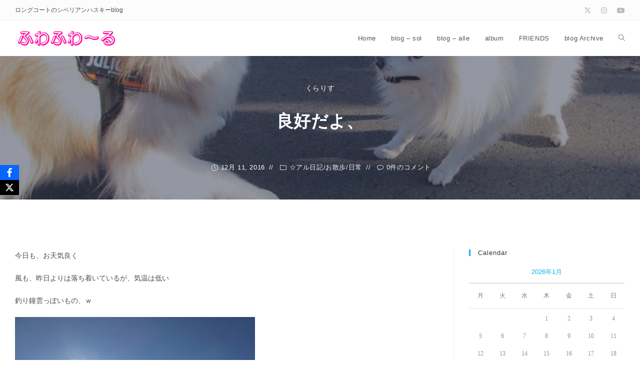

--- FILE ---
content_type: text/html; charset=UTF-8
request_url: https://alle.sol-wind.net/archives/3902
body_size: 23933
content:
<!DOCTYPE html>
<html class="html" lang="ja">
<head>
	<meta charset="UTF-8">
	<link rel="profile" href="https://gmpg.org/xfn/11">

	<title>良好だよ、 &#8211; ふわふわ～る</title>

	  <meta name='robots' content='max-image-preview:large' />
<link rel="pingback" href="https://alle.sol-wind.net/xmlrpc.php">
<meta name="viewport" content="width=device-width, initial-scale=1"><link rel='dns-prefetch' href='//webfonts.sakura.ne.jp' />
<link rel='dns-prefetch' href='//www.google.com' />
<link rel='dns-prefetch' href='//stats.wp.com' />
<link rel='dns-prefetch' href='//jetpack.wordpress.com' />
<link rel='dns-prefetch' href='//s0.wp.com' />
<link rel='dns-prefetch' href='//public-api.wordpress.com' />
<link rel='dns-prefetch' href='//0.gravatar.com' />
<link rel='dns-prefetch' href='//1.gravatar.com' />
<link rel='dns-prefetch' href='//2.gravatar.com' />
<link rel='dns-prefetch' href='//widgets.wp.com' />
<link rel='preconnect' href='//i0.wp.com' />
<link rel="alternate" type="application/rss+xml" title="ふわふわ～る &raquo; フィード" href="https://alle.sol-wind.net/feed" />
<link rel="alternate" type="application/rss+xml" title="ふわふわ～る &raquo; コメントフィード" href="https://alle.sol-wind.net/comments/feed" />
<link rel="alternate" type="application/rss+xml" title="ふわふわ～る &raquo; 良好だよ、 のコメントのフィード" href="https://alle.sol-wind.net/archives/3902/feed" />
<link rel="alternate" title="oEmbed (JSON)" type="application/json+oembed" href="https://alle.sol-wind.net/wp-json/oembed/1.0/embed?url=https%3A%2F%2Falle.sol-wind.net%2Farchives%2F3902" />
<link rel="alternate" title="oEmbed (XML)" type="text/xml+oembed" href="https://alle.sol-wind.net/wp-json/oembed/1.0/embed?url=https%3A%2F%2Falle.sol-wind.net%2Farchives%2F3902&#038;format=xml" />
<style id='wp-img-auto-sizes-contain-inline-css'>
img:is([sizes=auto i],[sizes^="auto," i]){contain-intrinsic-size:3000px 1500px}
/*# sourceURL=wp-img-auto-sizes-contain-inline-css */
</style>
<style id='wp-emoji-styles-inline-css'>

	img.wp-smiley, img.emoji {
		display: inline !important;
		border: none !important;
		box-shadow: none !important;
		height: 1em !important;
		width: 1em !important;
		margin: 0 0.07em !important;
		vertical-align: -0.1em !important;
		background: none !important;
		padding: 0 !important;
	}
/*# sourceURL=wp-emoji-styles-inline-css */
</style>
<link rel='stylesheet' id='wp-block-library-css' href='https://alle.sol-wind.net/wp-includes/css/dist/block-library/style.min.css?ver=6.9' media='all' />
<style id='wp-block-library-theme-inline-css'>
.wp-block-audio :where(figcaption){color:#555;font-size:13px;text-align:center}.is-dark-theme .wp-block-audio :where(figcaption){color:#ffffffa6}.wp-block-audio{margin:0 0 1em}.wp-block-code{border:1px solid #ccc;border-radius:4px;font-family:Menlo,Consolas,monaco,monospace;padding:.8em 1em}.wp-block-embed :where(figcaption){color:#555;font-size:13px;text-align:center}.is-dark-theme .wp-block-embed :where(figcaption){color:#ffffffa6}.wp-block-embed{margin:0 0 1em}.blocks-gallery-caption{color:#555;font-size:13px;text-align:center}.is-dark-theme .blocks-gallery-caption{color:#ffffffa6}:root :where(.wp-block-image figcaption){color:#555;font-size:13px;text-align:center}.is-dark-theme :root :where(.wp-block-image figcaption){color:#ffffffa6}.wp-block-image{margin:0 0 1em}.wp-block-pullquote{border-bottom:4px solid;border-top:4px solid;color:currentColor;margin-bottom:1.75em}.wp-block-pullquote :where(cite),.wp-block-pullquote :where(footer),.wp-block-pullquote__citation{color:currentColor;font-size:.8125em;font-style:normal;text-transform:uppercase}.wp-block-quote{border-left:.25em solid;margin:0 0 1.75em;padding-left:1em}.wp-block-quote cite,.wp-block-quote footer{color:currentColor;font-size:.8125em;font-style:normal;position:relative}.wp-block-quote:where(.has-text-align-right){border-left:none;border-right:.25em solid;padding-left:0;padding-right:1em}.wp-block-quote:where(.has-text-align-center){border:none;padding-left:0}.wp-block-quote.is-large,.wp-block-quote.is-style-large,.wp-block-quote:where(.is-style-plain){border:none}.wp-block-search .wp-block-search__label{font-weight:700}.wp-block-search__button{border:1px solid #ccc;padding:.375em .625em}:where(.wp-block-group.has-background){padding:1.25em 2.375em}.wp-block-separator.has-css-opacity{opacity:.4}.wp-block-separator{border:none;border-bottom:2px solid;margin-left:auto;margin-right:auto}.wp-block-separator.has-alpha-channel-opacity{opacity:1}.wp-block-separator:not(.is-style-wide):not(.is-style-dots){width:100px}.wp-block-separator.has-background:not(.is-style-dots){border-bottom:none;height:1px}.wp-block-separator.has-background:not(.is-style-wide):not(.is-style-dots){height:2px}.wp-block-table{margin:0 0 1em}.wp-block-table td,.wp-block-table th{word-break:normal}.wp-block-table :where(figcaption){color:#555;font-size:13px;text-align:center}.is-dark-theme .wp-block-table :where(figcaption){color:#ffffffa6}.wp-block-video :where(figcaption){color:#555;font-size:13px;text-align:center}.is-dark-theme .wp-block-video :where(figcaption){color:#ffffffa6}.wp-block-video{margin:0 0 1em}:root :where(.wp-block-template-part.has-background){margin-bottom:0;margin-top:0;padding:1.25em 2.375em}
/*# sourceURL=/wp-includes/css/dist/block-library/theme.min.css */
</style>
<style id='classic-theme-styles-inline-css'>
/*! This file is auto-generated */
.wp-block-button__link{color:#fff;background-color:#32373c;border-radius:9999px;box-shadow:none;text-decoration:none;padding:calc(.667em + 2px) calc(1.333em + 2px);font-size:1.125em}.wp-block-file__button{background:#32373c;color:#fff;text-decoration:none}
/*# sourceURL=/wp-includes/css/classic-themes.min.css */
</style>
<link rel='stylesheet' id='mediaelement-css' href='https://alle.sol-wind.net/wp-includes/js/mediaelement/mediaelementplayer-legacy.min.css?ver=4.2.17' media='all' />
<link rel='stylesheet' id='wp-mediaelement-css' href='https://alle.sol-wind.net/wp-includes/js/mediaelement/wp-mediaelement.min.css?ver=6.9' media='all' />
<style id='jetpack-sharing-buttons-style-inline-css'>
.jetpack-sharing-buttons__services-list{display:flex;flex-direction:row;flex-wrap:wrap;gap:0;list-style-type:none;margin:5px;padding:0}.jetpack-sharing-buttons__services-list.has-small-icon-size{font-size:12px}.jetpack-sharing-buttons__services-list.has-normal-icon-size{font-size:16px}.jetpack-sharing-buttons__services-list.has-large-icon-size{font-size:24px}.jetpack-sharing-buttons__services-list.has-huge-icon-size{font-size:36px}@media print{.jetpack-sharing-buttons__services-list{display:none!important}}.editor-styles-wrapper .wp-block-jetpack-sharing-buttons{gap:0;padding-inline-start:0}ul.jetpack-sharing-buttons__services-list.has-background{padding:1.25em 2.375em}
/*# sourceURL=https://alle.sol-wind.net/wp-content/plugins/jetpack/_inc/blocks/sharing-buttons/view.css */
</style>
<style id='global-styles-inline-css'>
:root{--wp--preset--aspect-ratio--square: 1;--wp--preset--aspect-ratio--4-3: 4/3;--wp--preset--aspect-ratio--3-4: 3/4;--wp--preset--aspect-ratio--3-2: 3/2;--wp--preset--aspect-ratio--2-3: 2/3;--wp--preset--aspect-ratio--16-9: 16/9;--wp--preset--aspect-ratio--9-16: 9/16;--wp--preset--color--black: #000000;--wp--preset--color--cyan-bluish-gray: #abb8c3;--wp--preset--color--white: #ffffff;--wp--preset--color--pale-pink: #f78da7;--wp--preset--color--vivid-red: #cf2e2e;--wp--preset--color--luminous-vivid-orange: #ff6900;--wp--preset--color--luminous-vivid-amber: #fcb900;--wp--preset--color--light-green-cyan: #7bdcb5;--wp--preset--color--vivid-green-cyan: #00d084;--wp--preset--color--pale-cyan-blue: #8ed1fc;--wp--preset--color--vivid-cyan-blue: #0693e3;--wp--preset--color--vivid-purple: #9b51e0;--wp--preset--gradient--vivid-cyan-blue-to-vivid-purple: linear-gradient(135deg,rgb(6,147,227) 0%,rgb(155,81,224) 100%);--wp--preset--gradient--light-green-cyan-to-vivid-green-cyan: linear-gradient(135deg,rgb(122,220,180) 0%,rgb(0,208,130) 100%);--wp--preset--gradient--luminous-vivid-amber-to-luminous-vivid-orange: linear-gradient(135deg,rgb(252,185,0) 0%,rgb(255,105,0) 100%);--wp--preset--gradient--luminous-vivid-orange-to-vivid-red: linear-gradient(135deg,rgb(255,105,0) 0%,rgb(207,46,46) 100%);--wp--preset--gradient--very-light-gray-to-cyan-bluish-gray: linear-gradient(135deg,rgb(238,238,238) 0%,rgb(169,184,195) 100%);--wp--preset--gradient--cool-to-warm-spectrum: linear-gradient(135deg,rgb(74,234,220) 0%,rgb(151,120,209) 20%,rgb(207,42,186) 40%,rgb(238,44,130) 60%,rgb(251,105,98) 80%,rgb(254,248,76) 100%);--wp--preset--gradient--blush-light-purple: linear-gradient(135deg,rgb(255,206,236) 0%,rgb(152,150,240) 100%);--wp--preset--gradient--blush-bordeaux: linear-gradient(135deg,rgb(254,205,165) 0%,rgb(254,45,45) 50%,rgb(107,0,62) 100%);--wp--preset--gradient--luminous-dusk: linear-gradient(135deg,rgb(255,203,112) 0%,rgb(199,81,192) 50%,rgb(65,88,208) 100%);--wp--preset--gradient--pale-ocean: linear-gradient(135deg,rgb(255,245,203) 0%,rgb(182,227,212) 50%,rgb(51,167,181) 100%);--wp--preset--gradient--electric-grass: linear-gradient(135deg,rgb(202,248,128) 0%,rgb(113,206,126) 100%);--wp--preset--gradient--midnight: linear-gradient(135deg,rgb(2,3,129) 0%,rgb(40,116,252) 100%);--wp--preset--font-size--small: 13px;--wp--preset--font-size--medium: 20px;--wp--preset--font-size--large: 36px;--wp--preset--font-size--x-large: 42px;--wp--preset--spacing--20: 0.44rem;--wp--preset--spacing--30: 0.67rem;--wp--preset--spacing--40: 1rem;--wp--preset--spacing--50: 1.5rem;--wp--preset--spacing--60: 2.25rem;--wp--preset--spacing--70: 3.38rem;--wp--preset--spacing--80: 5.06rem;--wp--preset--shadow--natural: 6px 6px 9px rgba(0, 0, 0, 0.2);--wp--preset--shadow--deep: 12px 12px 50px rgba(0, 0, 0, 0.4);--wp--preset--shadow--sharp: 6px 6px 0px rgba(0, 0, 0, 0.2);--wp--preset--shadow--outlined: 6px 6px 0px -3px rgb(255, 255, 255), 6px 6px rgb(0, 0, 0);--wp--preset--shadow--crisp: 6px 6px 0px rgb(0, 0, 0);}:where(.is-layout-flex){gap: 0.5em;}:where(.is-layout-grid){gap: 0.5em;}body .is-layout-flex{display: flex;}.is-layout-flex{flex-wrap: wrap;align-items: center;}.is-layout-flex > :is(*, div){margin: 0;}body .is-layout-grid{display: grid;}.is-layout-grid > :is(*, div){margin: 0;}:where(.wp-block-columns.is-layout-flex){gap: 2em;}:where(.wp-block-columns.is-layout-grid){gap: 2em;}:where(.wp-block-post-template.is-layout-flex){gap: 1.25em;}:where(.wp-block-post-template.is-layout-grid){gap: 1.25em;}.has-black-color{color: var(--wp--preset--color--black) !important;}.has-cyan-bluish-gray-color{color: var(--wp--preset--color--cyan-bluish-gray) !important;}.has-white-color{color: var(--wp--preset--color--white) !important;}.has-pale-pink-color{color: var(--wp--preset--color--pale-pink) !important;}.has-vivid-red-color{color: var(--wp--preset--color--vivid-red) !important;}.has-luminous-vivid-orange-color{color: var(--wp--preset--color--luminous-vivid-orange) !important;}.has-luminous-vivid-amber-color{color: var(--wp--preset--color--luminous-vivid-amber) !important;}.has-light-green-cyan-color{color: var(--wp--preset--color--light-green-cyan) !important;}.has-vivid-green-cyan-color{color: var(--wp--preset--color--vivid-green-cyan) !important;}.has-pale-cyan-blue-color{color: var(--wp--preset--color--pale-cyan-blue) !important;}.has-vivid-cyan-blue-color{color: var(--wp--preset--color--vivid-cyan-blue) !important;}.has-vivid-purple-color{color: var(--wp--preset--color--vivid-purple) !important;}.has-black-background-color{background-color: var(--wp--preset--color--black) !important;}.has-cyan-bluish-gray-background-color{background-color: var(--wp--preset--color--cyan-bluish-gray) !important;}.has-white-background-color{background-color: var(--wp--preset--color--white) !important;}.has-pale-pink-background-color{background-color: var(--wp--preset--color--pale-pink) !important;}.has-vivid-red-background-color{background-color: var(--wp--preset--color--vivid-red) !important;}.has-luminous-vivid-orange-background-color{background-color: var(--wp--preset--color--luminous-vivid-orange) !important;}.has-luminous-vivid-amber-background-color{background-color: var(--wp--preset--color--luminous-vivid-amber) !important;}.has-light-green-cyan-background-color{background-color: var(--wp--preset--color--light-green-cyan) !important;}.has-vivid-green-cyan-background-color{background-color: var(--wp--preset--color--vivid-green-cyan) !important;}.has-pale-cyan-blue-background-color{background-color: var(--wp--preset--color--pale-cyan-blue) !important;}.has-vivid-cyan-blue-background-color{background-color: var(--wp--preset--color--vivid-cyan-blue) !important;}.has-vivid-purple-background-color{background-color: var(--wp--preset--color--vivid-purple) !important;}.has-black-border-color{border-color: var(--wp--preset--color--black) !important;}.has-cyan-bluish-gray-border-color{border-color: var(--wp--preset--color--cyan-bluish-gray) !important;}.has-white-border-color{border-color: var(--wp--preset--color--white) !important;}.has-pale-pink-border-color{border-color: var(--wp--preset--color--pale-pink) !important;}.has-vivid-red-border-color{border-color: var(--wp--preset--color--vivid-red) !important;}.has-luminous-vivid-orange-border-color{border-color: var(--wp--preset--color--luminous-vivid-orange) !important;}.has-luminous-vivid-amber-border-color{border-color: var(--wp--preset--color--luminous-vivid-amber) !important;}.has-light-green-cyan-border-color{border-color: var(--wp--preset--color--light-green-cyan) !important;}.has-vivid-green-cyan-border-color{border-color: var(--wp--preset--color--vivid-green-cyan) !important;}.has-pale-cyan-blue-border-color{border-color: var(--wp--preset--color--pale-cyan-blue) !important;}.has-vivid-cyan-blue-border-color{border-color: var(--wp--preset--color--vivid-cyan-blue) !important;}.has-vivid-purple-border-color{border-color: var(--wp--preset--color--vivid-purple) !important;}.has-vivid-cyan-blue-to-vivid-purple-gradient-background{background: var(--wp--preset--gradient--vivid-cyan-blue-to-vivid-purple) !important;}.has-light-green-cyan-to-vivid-green-cyan-gradient-background{background: var(--wp--preset--gradient--light-green-cyan-to-vivid-green-cyan) !important;}.has-luminous-vivid-amber-to-luminous-vivid-orange-gradient-background{background: var(--wp--preset--gradient--luminous-vivid-amber-to-luminous-vivid-orange) !important;}.has-luminous-vivid-orange-to-vivid-red-gradient-background{background: var(--wp--preset--gradient--luminous-vivid-orange-to-vivid-red) !important;}.has-very-light-gray-to-cyan-bluish-gray-gradient-background{background: var(--wp--preset--gradient--very-light-gray-to-cyan-bluish-gray) !important;}.has-cool-to-warm-spectrum-gradient-background{background: var(--wp--preset--gradient--cool-to-warm-spectrum) !important;}.has-blush-light-purple-gradient-background{background: var(--wp--preset--gradient--blush-light-purple) !important;}.has-blush-bordeaux-gradient-background{background: var(--wp--preset--gradient--blush-bordeaux) !important;}.has-luminous-dusk-gradient-background{background: var(--wp--preset--gradient--luminous-dusk) !important;}.has-pale-ocean-gradient-background{background: var(--wp--preset--gradient--pale-ocean) !important;}.has-electric-grass-gradient-background{background: var(--wp--preset--gradient--electric-grass) !important;}.has-midnight-gradient-background{background: var(--wp--preset--gradient--midnight) !important;}.has-small-font-size{font-size: var(--wp--preset--font-size--small) !important;}.has-medium-font-size{font-size: var(--wp--preset--font-size--medium) !important;}.has-large-font-size{font-size: var(--wp--preset--font-size--large) !important;}.has-x-large-font-size{font-size: var(--wp--preset--font-size--x-large) !important;}
:where(.wp-block-post-template.is-layout-flex){gap: 1.25em;}:where(.wp-block-post-template.is-layout-grid){gap: 1.25em;}
:where(.wp-block-term-template.is-layout-flex){gap: 1.25em;}:where(.wp-block-term-template.is-layout-grid){gap: 1.25em;}
:where(.wp-block-columns.is-layout-flex){gap: 2em;}:where(.wp-block-columns.is-layout-grid){gap: 2em;}
:root :where(.wp-block-pullquote){font-size: 1.5em;line-height: 1.6;}
/*# sourceURL=global-styles-inline-css */
</style>
<link rel='stylesheet' id='obfx-module-pub-css-social-sharing-module-0-css' href='https://alle.sol-wind.net/wp-content/plugins/themeisle-companion/obfx_modules/social-sharing/css/public.css?ver=3.0.5' media='all' />
<link rel='stylesheet' id='wp-lightbox-2.min.css-css' href='https://alle.sol-wind.net/wp-content/plugins/wp-lightbox-2/styles/lightbox.min.css?ver=1.3.4' media='all' />
<link rel='stylesheet' id='oceanwp-style-css' href='https://alle.sol-wind.net/wp-content/themes/oceanwp/assets/css/style.min.css?ver=1.0' media='all' />
<link rel='stylesheet' id='child-style-css' href='https://alle.sol-wind.net/wp-content/themes/oceanwp-child-theme-master/style.css?ver=6.9' media='all' />
<link rel='stylesheet' id='font-awesome-css' href='https://alle.sol-wind.net/wp-content/themes/oceanwp/assets/fonts/fontawesome/css/all.min.css?ver=6.7.2' media='all' />
<link rel='stylesheet' id='simple-line-icons-css' href='https://alle.sol-wind.net/wp-content/themes/oceanwp/assets/css/third/simple-line-icons.min.css?ver=2.4.0' media='all' />
<link rel='stylesheet' id='oceanwp-blog-headers-css' href='https://alle.sol-wind.net/wp-content/themes/oceanwp/assets/css/blog/blog-post-headers.css?ver=1.0' media='all' />
<link rel='stylesheet' id='jetpack_likes-css' href='https://alle.sol-wind.net/wp-content/plugins/jetpack/modules/likes/style.css?ver=15.4' media='all' />
<link rel='stylesheet' id='oe-widgets-style-css' href='https://alle.sol-wind.net/wp-content/plugins/ocean-extra/assets/css/widgets.css?ver=6.9' media='all' />
<script src="https://alle.sol-wind.net/wp-includes/js/jquery/jquery.min.js?ver=3.7.1" id="jquery-core-js"></script>
<script src="https://alle.sol-wind.net/wp-includes/js/jquery/jquery-migrate.min.js?ver=3.4.1" id="jquery-migrate-js"></script>
<script src="//webfonts.sakura.ne.jp/js/sakurav3.js?fadein=0&amp;ver=3.1.4" id="typesquare_std-js"></script>
<script src="https://alle.sol-wind.net/wp-content/plugins/happy-elementor-addons/assets/vendor/dom-purify/purify.min.js?ver=3.1.6" id="dom-purify-js"></script>
<link rel="https://api.w.org/" href="https://alle.sol-wind.net/wp-json/" /><link rel="alternate" title="JSON" type="application/json" href="https://alle.sol-wind.net/wp-json/wp/v2/posts/3902" /><link rel="EditURI" type="application/rsd+xml" title="RSD" href="https://alle.sol-wind.net/xmlrpc.php?rsd" />
<meta name="generator" content="WordPress 6.9" />
<link rel="canonical" href="https://alle.sol-wind.net/archives/3902" />
<link rel='shortlink' href='https://wp.me/p5yiZc-10W' />
<!-- Enter your scripts here -->	<style>img#wpstats{display:none}</style>
		<meta name="generator" content="Elementor 3.34.2; features: additional_custom_breakpoints; settings: css_print_method-internal, google_font-enabled, font_display-auto">
			<style>
				.e-con.e-parent:nth-of-type(n+4):not(.e-lazyloaded):not(.e-no-lazyload),
				.e-con.e-parent:nth-of-type(n+4):not(.e-lazyloaded):not(.e-no-lazyload) * {
					background-image: none !important;
				}
				@media screen and (max-height: 1024px) {
					.e-con.e-parent:nth-of-type(n+3):not(.e-lazyloaded):not(.e-no-lazyload),
					.e-con.e-parent:nth-of-type(n+3):not(.e-lazyloaded):not(.e-no-lazyload) * {
						background-image: none !important;
					}
				}
				@media screen and (max-height: 640px) {
					.e-con.e-parent:nth-of-type(n+2):not(.e-lazyloaded):not(.e-no-lazyload),
					.e-con.e-parent:nth-of-type(n+2):not(.e-lazyloaded):not(.e-no-lazyload) * {
						background-image: none !important;
					}
				}
			</style>
			<noscript><style>.lazyload[data-src]{display:none !important;}</style></noscript><style>.lazyload{background-image:none !important;}.lazyload:before{background-image:none !important;}</style>
<!-- Jetpack Open Graph Tags -->
<meta property="og:type" content="article" />
<meta property="og:title" content="良好だよ、" />
<meta property="og:url" content="https://alle.sol-wind.net/archives/3902" />
<meta property="og:description" content="今日も、お天気良く 風も、昨日よりは落ち着いているが、気温は低い 釣り鐘雲っぽいもの、ｗ アルたんのお散歩コー&hellip;" />
<meta property="article:published_time" content="2016-12-11T14:55:30+00:00" />
<meta property="article:modified_time" content="2016-12-11T15:24:21+00:00" />
<meta property="og:site_name" content="ふわふわ～る" />
<meta property="og:image" content="https://i0.wp.com/alle.sol-wind.net/wp-content/uploads/2016/12/20161211-05.jpg?fit=800%2C600&#038;ssl=1" />
<meta property="og:image:width" content="800" />
<meta property="og:image:height" content="600" />
<meta property="og:image:alt" content="" />
<meta property="og:locale" content="ja_JP" />
<meta name="twitter:text:title" content="良好だよ、" />
<meta name="twitter:image" content="https://i0.wp.com/alle.sol-wind.net/wp-content/uploads/2016/12/20161211-05.jpg?fit=800%2C600&#038;ssl=1&#038;w=640" />
<meta name="twitter:card" content="summary_large_image" />

<!-- End Jetpack Open Graph Tags -->
<link rel="icon" href="https://i0.wp.com/alle.sol-wind.net/wp-content/uploads/2018/09/cropped-fav.jpg?fit=32%2C32&#038;ssl=1" sizes="32x32" />
<link rel="icon" href="https://i0.wp.com/alle.sol-wind.net/wp-content/uploads/2018/09/cropped-fav.jpg?fit=192%2C192&#038;ssl=1" sizes="192x192" />
<link rel="apple-touch-icon" href="https://i0.wp.com/alle.sol-wind.net/wp-content/uploads/2018/09/cropped-fav.jpg?fit=180%2C180&#038;ssl=1" />
<meta name="msapplication-TileImage" content="https://i0.wp.com/alle.sol-wind.net/wp-content/uploads/2018/09/cropped-fav.jpg?fit=270%2C270&#038;ssl=1" />
<!-- OceanWP CSS -->
<style type="text/css">
/* Colors */.boxed-layout{background-color:#ffffff}body .theme-button,body input[type="submit"],body button[type="submit"],body button,body .button,body div.wpforms-container-full .wpforms-form input[type=submit],body div.wpforms-container-full .wpforms-form button[type=submit],body div.wpforms-container-full .wpforms-form .wpforms-page-button,.woocommerce-cart .wp-element-button,.woocommerce-checkout .wp-element-button,.wp-block-button__link{border-color:#ffffff}body .theme-button:hover,body input[type="submit"]:hover,body button[type="submit"]:hover,body button:hover,body .button:hover,body div.wpforms-container-full .wpforms-form input[type=submit]:hover,body div.wpforms-container-full .wpforms-form input[type=submit]:active,body div.wpforms-container-full .wpforms-form button[type=submit]:hover,body div.wpforms-container-full .wpforms-form button[type=submit]:active,body div.wpforms-container-full .wpforms-form .wpforms-page-button:hover,body div.wpforms-container-full .wpforms-form .wpforms-page-button:active,.woocommerce-cart .wp-element-button:hover,.woocommerce-checkout .wp-element-button:hover,.wp-block-button__link:hover{border-color:#ffffff}/* OceanWP Style Settings CSS */.theme-button,input[type="submit"],button[type="submit"],button,.button,body div.wpforms-container-full .wpforms-form input[type=submit],body div.wpforms-container-full .wpforms-form button[type=submit],body div.wpforms-container-full .wpforms-form .wpforms-page-button{border-style:solid}.theme-button,input[type="submit"],button[type="submit"],button,.button,body div.wpforms-container-full .wpforms-form input[type=submit],body div.wpforms-container-full .wpforms-form button[type=submit],body div.wpforms-container-full .wpforms-form .wpforms-page-button{border-width:1px}form input[type="text"],form input[type="password"],form input[type="email"],form input[type="url"],form input[type="date"],form input[type="month"],form input[type="time"],form input[type="datetime"],form input[type="datetime-local"],form input[type="week"],form input[type="number"],form input[type="search"],form input[type="tel"],form input[type="color"],form select,form textarea,.woocommerce .woocommerce-checkout .select2-container--default .select2-selection--single{border-style:solid}body div.wpforms-container-full .wpforms-form input[type=date],body div.wpforms-container-full .wpforms-form input[type=datetime],body div.wpforms-container-full .wpforms-form input[type=datetime-local],body div.wpforms-container-full .wpforms-form input[type=email],body div.wpforms-container-full .wpforms-form input[type=month],body div.wpforms-container-full .wpforms-form input[type=number],body div.wpforms-container-full .wpforms-form input[type=password],body div.wpforms-container-full .wpforms-form input[type=range],body div.wpforms-container-full .wpforms-form input[type=search],body div.wpforms-container-full .wpforms-form input[type=tel],body div.wpforms-container-full .wpforms-form input[type=text],body div.wpforms-container-full .wpforms-form input[type=time],body div.wpforms-container-full .wpforms-form input[type=url],body div.wpforms-container-full .wpforms-form input[type=week],body div.wpforms-container-full .wpforms-form select,body div.wpforms-container-full .wpforms-form textarea{border-style:solid}form input[type="text"],form input[type="password"],form input[type="email"],form input[type="url"],form input[type="date"],form input[type="month"],form input[type="time"],form input[type="datetime"],form input[type="datetime-local"],form input[type="week"],form input[type="number"],form input[type="search"],form input[type="tel"],form input[type="color"],form select,form textarea{border-radius:3px}body div.wpforms-container-full .wpforms-form input[type=date],body div.wpforms-container-full .wpforms-form input[type=datetime],body div.wpforms-container-full .wpforms-form input[type=datetime-local],body div.wpforms-container-full .wpforms-form input[type=email],body div.wpforms-container-full .wpforms-form input[type=month],body div.wpforms-container-full .wpforms-form input[type=number],body div.wpforms-container-full .wpforms-form input[type=password],body div.wpforms-container-full .wpforms-form input[type=range],body div.wpforms-container-full .wpforms-form input[type=search],body div.wpforms-container-full .wpforms-form input[type=tel],body div.wpforms-container-full .wpforms-form input[type=text],body div.wpforms-container-full .wpforms-form input[type=time],body div.wpforms-container-full .wpforms-form input[type=url],body div.wpforms-container-full .wpforms-form input[type=week],body div.wpforms-container-full .wpforms-form select,body div.wpforms-container-full .wpforms-form textarea{border-radius:3px}#scroll-top{background-color:#778eff}#scroll-top:hover{background-color:#000e8c}.page-header,.has-transparent-header .page-header{padding:12px 0 12px 0}/* Header */#site-logo #site-logo-inner,.oceanwp-social-menu .social-menu-inner,#site-header.full_screen-header .menu-bar-inner,.after-header-content .after-header-content-inner{height:70px}#site-navigation-wrap .dropdown-menu >li >a,#site-navigation-wrap .dropdown-menu >li >span.opl-logout-link,.oceanwp-mobile-menu-icon a,.mobile-menu-close,.after-header-content-inner >a{line-height:70px}#site-header.has-header-media .overlay-header-media{background-color:rgba(0,0,0,0.5)}.oceanwp-social-menu ul li a,.oceanwp-social-menu .colored ul li a,.oceanwp-social-menu .minimal ul li a,.oceanwp-social-menu .dark ul li a{font-size:7px}.oceanwp-social-menu ul li a .owp-icon,.oceanwp-social-menu .colored ul li a .owp-icon,.oceanwp-social-menu .minimal ul li a .owp-icon,.oceanwp-social-menu .dark ul li a .owp-icon{width:7px;height:7px}/* Topbar */#top-bar{padding:10px 0 10px 0}#top-bar-social li a{padding:0 10px 0 10px}#top-bar-social li a:hover{color:#0090ff!important}#top-bar-social li a:hover .owp-icon use{stroke:#0090ff!important}#top-bar-wrap,.oceanwp-top-bar-sticky{background-color:#fcfcfc}/* Blog CSS */.single-post-header-wrap .header-color-overlay{background-color:rgba(42,47,68,0.5)}.ocean-single-post-header ul.meta-item li a:hover{color:#333333}/* Footer Copyright */#footer-bottom{background-color:#f4f4f4}#footer-bottom,#footer-bottom p{color:#333333}#footer-bottom a,#footer-bottom #footer-bottom-menu a{color:#ee00ff}.page-header{background-color:rgba(186,255,230,0.5);background-image:url( https://alle.sol-wind.net/wp-content/uploads/2016/12/20161211-05-672x372.jpg ) !important}/* Typography */body{font-size:14px;line-height:1.8}h1,h2,h3,h4,h5,h6,.theme-heading,.widget-title,.oceanwp-widget-recent-posts-title,.comment-reply-title,.entry-title,.sidebar-box .widget-title{line-height:1.4}h1{font-size:23px;line-height:1.4}h2{font-size:20px;line-height:1.4}h3{font-size:18px;line-height:1.4}h4{font-size:17px;line-height:1.4}h5{font-size:14px;line-height:1.4}h6{font-size:15px;line-height:1.4}.page-header .page-header-title,.page-header.background-image-page-header .page-header-title{font-size:32px;line-height:1.4}.page-header .page-subheading{font-size:15px;line-height:1.8}.site-breadcrumbs,.site-breadcrumbs a{font-size:13px;line-height:1.4}#top-bar-content,#top-bar-social-alt{font-size:12px;line-height:1.8}#site-logo a.site-logo-text{font-size:24px;line-height:1.8}.dropdown-menu ul li a.menu-link,#site-header.full_screen-header .fs-dropdown-menu ul.sub-menu li a{font-size:12px;line-height:1.2;letter-spacing:.6px}.sidr-class-dropdown-menu li a,a.sidr-class-toggle-sidr-close,#mobile-dropdown ul li a,body #mobile-fullscreen ul li a{font-size:15px;line-height:1.8}.blog-entry.post .blog-entry-header .entry-title a{font-size:24px;line-height:1.4}.ocean-single-post-header .single-post-title{font-size:34px;line-height:1.4;letter-spacing:.6px}.ocean-single-post-header ul.meta-item li,.ocean-single-post-header ul.meta-item li a{font-size:13px;line-height:1.4;letter-spacing:.6px}.ocean-single-post-header .post-author-name,.ocean-single-post-header .post-author-name a{font-size:14px;line-height:1.4;letter-spacing:.6px}.ocean-single-post-header .post-author-description{font-size:12px;line-height:1.4;letter-spacing:.6px}.single-post .entry-title{line-height:1.4;letter-spacing:.6px}.single-post ul.meta li,.single-post ul.meta li a{font-size:14px;line-height:1.4;letter-spacing:.6px}.sidebar-box .widget-title,.sidebar-box.widget_block .wp-block-heading{font-size:13px;line-height:1;letter-spacing:1px}#footer-widgets .footer-box .widget-title{font-size:13px;line-height:1;letter-spacing:1px}#footer-bottom #copyright{font-size:12px;line-height:1}#footer-bottom #footer-bottom-menu{font-size:12px;line-height:1}.woocommerce-store-notice.demo_store{line-height:2;letter-spacing:1.5px}.demo_store .woocommerce-store-notice__dismiss-link{line-height:2;letter-spacing:1.5px}.woocommerce ul.products li.product li.title h2,.woocommerce ul.products li.product li.title a{font-size:14px;line-height:1.5}.woocommerce ul.products li.product li.category,.woocommerce ul.products li.product li.category a{font-size:12px;line-height:1}.woocommerce ul.products li.product .price{font-size:18px;line-height:1}.woocommerce ul.products li.product .button,.woocommerce ul.products li.product .product-inner .added_to_cart{font-size:12px;line-height:1.5;letter-spacing:1px}.woocommerce ul.products li.owp-woo-cond-notice span,.woocommerce ul.products li.owp-woo-cond-notice a{font-size:16px;line-height:1;letter-spacing:1px;font-weight:600;text-transform:capitalize}.woocommerce div.product .product_title{font-size:24px;line-height:1.4;letter-spacing:.6px}.woocommerce div.product p.price{font-size:36px;line-height:1}.woocommerce .owp-btn-normal .summary form button.button,.woocommerce .owp-btn-big .summary form button.button,.woocommerce .owp-btn-very-big .summary form button.button{font-size:12px;line-height:1.5;letter-spacing:1px;text-transform:uppercase}.woocommerce div.owp-woo-single-cond-notice span,.woocommerce div.owp-woo-single-cond-notice a{font-size:18px;line-height:2;letter-spacing:1.5px;font-weight:600;text-transform:capitalize}.ocean-preloader--active .preloader-after-content{font-size:20px;line-height:1.8;letter-spacing:.6px}
</style></head>

<body class="wp-singular post-template-default single single-post postid-3902 single-format-standard wp-custom-logo wp-embed-responsive wp-theme-oceanwp wp-child-theme-oceanwp-child-theme-master oceanwp-theme dropdown-mobile boxed-layout wrap-boxshadow no-header-border default-breakpoint has-sidebar content-right-sidebar post-in-category-alle-dialy post-in-category-stroll post-in-category-daily-2 has-topbar page-with-background-title has-breadcrumbs has-blog-grid no-lightbox elementor-default elementor-kit-4" itemscope="itemscope" itemtype="https://schema.org/Article">

	
	
	<div id="outer-wrap" class="site clr">

		<a class="skip-link screen-reader-text" href="#main">コンテンツへスキップ</a>

		
		<div id="wrap" class="clr">

			

<div id="top-bar-wrap" class="clr">

	<div id="top-bar" class="clr container">

		
		<div id="top-bar-inner" class="clr">

			
	<div id="top-bar-content" class="clr has-content top-bar-left">

		
		
			
				<span class="topbar-content">

					ロングコートのシベリアンハスキーblog
				</span>

				
	</div><!-- #top-bar-content -->



<div id="top-bar-social" class="clr top-bar-right">

	<ul class="clr" aria-label="ソーシャルリンク">

		<li class="oceanwp-twitter"><a href="https://twitter.com/claris_rs" aria-label="X (新しいタブで開く)" target="_blank" rel="noopener noreferrer"><i class=" fa-brands fa-x-twitter" aria-hidden="true" role="img"></i></a></li><li class="oceanwp-instagram"><a href="https://www.instagram.com/alle_claris/" aria-label="Instagram (新しいタブで開く)" target="_blank" rel="noopener noreferrer"><i class=" fab fa-instagram" aria-hidden="true" role="img"></i></a></li><li class="oceanwp-youtube"><a href="https://www.youtube.com/@claris_allesol" aria-label="YouTube (新しいタブで開く)" target="_blank" rel="noopener noreferrer"><i class=" fab fa-youtube" aria-hidden="true" role="img"></i></a></li>
	</ul>

</div><!-- #top-bar-social -->

		</div><!-- #top-bar-inner -->

		
	</div><!-- #top-bar -->

</div><!-- #top-bar-wrap -->


			
<header id="site-header" class="minimal-header effect-one clr" data-height="70" itemscope="itemscope" itemtype="https://schema.org/WPHeader" role="banner">

	
					
			<div id="site-header-inner" class="clr container">

				
				

<div id="site-logo" class="clr" itemscope itemtype="https://schema.org/Brand" >

	
	<div id="site-logo-inner" class="clr">

		<a href="https://alle.sol-wind.net/" class="custom-logo-link" rel="home"><img width="210" height="30" src="[data-uri]" class="custom-logo lazyload" alt="ふわふわ～る" decoding="async"   data-attachment-id="11693" data-permalink="https://alle.sol-wind.net/logo1" data-orig-file="https://i0.wp.com/alle.sol-wind.net/wp-content/uploads/2021/08/logo1-e1682414236622.png?fit=210%2C30&amp;ssl=1" data-orig-size="210,30" data-comments-opened="1" data-image-meta="{&quot;aperture&quot;:&quot;0&quot;,&quot;credit&quot;:&quot;&quot;,&quot;camera&quot;:&quot;&quot;,&quot;caption&quot;:&quot;&quot;,&quot;created_timestamp&quot;:&quot;0&quot;,&quot;copyright&quot;:&quot;&quot;,&quot;focal_length&quot;:&quot;0&quot;,&quot;iso&quot;:&quot;0&quot;,&quot;shutter_speed&quot;:&quot;0&quot;,&quot;title&quot;:&quot;&quot;,&quot;orientation&quot;:&quot;0&quot;}" data-image-title="logo1" data-image-description="" data-image-caption="" data-medium-file="https://i0.wp.com/alle.sol-wind.net/wp-content/uploads/2021/08/logo1-e1682414236622.png?fit=210%2C30&amp;ssl=1" data-large-file="https://i0.wp.com/alle.sol-wind.net/wp-content/uploads/2021/08/logo1-e1682414236622.png?fit=210%2C30&amp;ssl=1" data-src="https://i0.wp.com/alle.sol-wind.net/wp-content/uploads/2021/08/logo1-e1682414236622.png?fit=210%2C30&ssl=1" data-srcset="https://i0.wp.com/alle.sol-wind.net/wp-content/uploads/2021/08/logo1-e1682414236622.png?w=210&amp;ssl=1 210w, https://i0.wp.com/alle.sol-wind.net/wp-content/uploads/2021/08/logo1-e1682414236622.png?resize=150%2C21&amp;ssl=1 150w" data-sizes="auto" data-eio-rwidth="210" data-eio-rheight="30" /><noscript><img width="210" height="30" src="https://i0.wp.com/alle.sol-wind.net/wp-content/uploads/2021/08/logo1-e1682414236622.png?fit=210%2C30&amp;ssl=1" class="custom-logo" alt="ふわふわ～る" decoding="async" srcset="https://i0.wp.com/alle.sol-wind.net/wp-content/uploads/2021/08/logo1-e1682414236622.png?w=210&amp;ssl=1 210w, https://i0.wp.com/alle.sol-wind.net/wp-content/uploads/2021/08/logo1-e1682414236622.png?resize=150%2C21&amp;ssl=1 150w" sizes="(max-width: 210px) 100vw, 210px" data-attachment-id="11693" data-permalink="https://alle.sol-wind.net/logo1" data-orig-file="https://i0.wp.com/alle.sol-wind.net/wp-content/uploads/2021/08/logo1-e1682414236622.png?fit=210%2C30&amp;ssl=1" data-orig-size="210,30" data-comments-opened="1" data-image-meta="{&quot;aperture&quot;:&quot;0&quot;,&quot;credit&quot;:&quot;&quot;,&quot;camera&quot;:&quot;&quot;,&quot;caption&quot;:&quot;&quot;,&quot;created_timestamp&quot;:&quot;0&quot;,&quot;copyright&quot;:&quot;&quot;,&quot;focal_length&quot;:&quot;0&quot;,&quot;iso&quot;:&quot;0&quot;,&quot;shutter_speed&quot;:&quot;0&quot;,&quot;title&quot;:&quot;&quot;,&quot;orientation&quot;:&quot;0&quot;}" data-image-title="logo1" data-image-description="" data-image-caption="" data-medium-file="https://i0.wp.com/alle.sol-wind.net/wp-content/uploads/2021/08/logo1-e1682414236622.png?fit=210%2C30&amp;ssl=1" data-large-file="https://i0.wp.com/alle.sol-wind.net/wp-content/uploads/2021/08/logo1-e1682414236622.png?fit=210%2C30&amp;ssl=1" data-eio="l" /></noscript></a>
	</div><!-- #site-logo-inner -->

	
	
</div><!-- #site-logo -->

			<div id="site-navigation-wrap" class="no-top-border clr">
			
			
			
			<nav id="site-navigation" class="navigation main-navigation clr" itemscope="itemscope" itemtype="https://schema.org/SiteNavigationElement" role="navigation" >

				<ul id="menu-main" class="main-menu dropdown-menu sf-menu"><li id="menu-item-12780" class="menu-item menu-item-type-post_type menu-item-object-page menu-item-home menu-item-12780"><a href="https://alle.sol-wind.net/" class="menu-link"><span class="text-wrap">Home</span></a></li><li id="menu-item-11874" class="menu-item menu-item-type-taxonomy menu-item-object-post_tag menu-item-11874"><a title="ソル日記" href="https://alle.sol-wind.net/archives/tag/sol-diary" class="menu-link"><span class="text-wrap">blog &#8211; sol</span></a></li><li id="menu-item-10285" class="menu-item menu-item-type-taxonomy menu-item-object-post_tag menu-item-10285"><a title="アル日記" href="https://alle.sol-wind.net/archives/tag/alle" class="menu-link"><span class="text-wrap">blog &#8211; alle</span></a></li><li id="menu-item-10162" class="menu-item menu-item-type-taxonomy menu-item-object-category menu-item-10162"><a title="アルバム" href="https://alle.sol-wind.net/archives/category/album" class="menu-link"><span class="text-wrap">album</span></a></li><li id="menu-item-10161" class="menu-item menu-item-type-post_type menu-item-object-page menu-item-10161"><a title="おともだち" href="https://alle.sol-wind.net/friend-rss" class="menu-link"><span class="text-wrap">FRIENDS</span></a></li><li id="menu-item-12732" class="menu-item menu-item-type-post_type menu-item-object-page menu-item-12732"><a href="https://alle.sol-wind.net/blog-archive" class="menu-link"><span class="text-wrap">blog Archive</span></a></li><li class="search-toggle-li" ><a href="https://alle.sol-wind.net/#" class="site-search-toggle search-dropdown-toggle"><span class="screen-reader-text">ウェブサイトの検索をトグル</span><i class=" icon-magnifier" aria-hidden="true" role="img"></i></a></li></ul>
<div id="searchform-dropdown" class="header-searchform-wrap clr" >
	
<form aria-label="サイト内検索" role="search" method="get" class="searchform" action="https://alle.sol-wind.net/">	
	<input aria-label="検索クエリを挿入" type="search" id="ocean-search-form-1" class="field" autocomplete="off" placeholder="検索" name="s">
		</form>
</div><!-- #searchform-dropdown -->

			</nav><!-- #site-navigation -->

			
			
					</div><!-- #site-navigation-wrap -->
			
		
	
				
	
	<div class="oceanwp-mobile-menu-icon clr mobile-right">

		
		
		
		<a href="https://alle.sol-wind.net/#mobile-menu-toggle" class="mobile-menu"  aria-label="モバイルメニュー">
							<i class="fa fa-bars" aria-hidden="true"></i>
								<span class="oceanwp-text">メニュー</span>
				<span class="oceanwp-close-text">閉じる</span>
						</a>

		
		
		
	</div><!-- #oceanwp-mobile-menu-navbar -->

	

			</div><!-- #site-header-inner -->

			
<div id="mobile-dropdown" class="clr" >

	<nav class="clr" itemscope="itemscope" itemtype="https://schema.org/SiteNavigationElement">

		<ul id="menu-main-1" class="menu"><li class="menu-item menu-item-type-post_type menu-item-object-page menu-item-home menu-item-12780"><a href="https://alle.sol-wind.net/">Home</a></li>
<li class="menu-item menu-item-type-taxonomy menu-item-object-post_tag menu-item-11874"><a href="https://alle.sol-wind.net/archives/tag/sol-diary" title="ソル日記">blog &#8211; sol</a></li>
<li class="menu-item menu-item-type-taxonomy menu-item-object-post_tag menu-item-10285"><a href="https://alle.sol-wind.net/archives/tag/alle" title="アル日記">blog &#8211; alle</a></li>
<li class="menu-item menu-item-type-taxonomy menu-item-object-category menu-item-10162"><a href="https://alle.sol-wind.net/archives/category/album" title="アルバム">album</a></li>
<li class="menu-item menu-item-type-post_type menu-item-object-page menu-item-10161"><a href="https://alle.sol-wind.net/friend-rss" title="おともだち">FRIENDS</a></li>
<li class="menu-item menu-item-type-post_type menu-item-object-page menu-item-12732"><a href="https://alle.sol-wind.net/blog-archive">blog Archive</a></li>
<li class="search-toggle-li" ><a href="https://alle.sol-wind.net/#" class="site-search-toggle search-dropdown-toggle"><span class="screen-reader-text">ウェブサイトの検索をトグル</span><i class=" icon-magnifier" aria-hidden="true" role="img"></i></a></li></ul>
<div id="mobile-menu-search" class="clr">
	<form aria-label="サイト内検索" method="get" action="https://alle.sol-wind.net/" class="mobile-searchform">
		<input aria-label="検索クエリを挿入" value="" class="field" id="ocean-mobile-search-2" type="search" name="s" autocomplete="off" placeholder="検索" />
		<button aria-label="検索を実行" type="submit" class="searchform-submit">
			<i class=" icon-magnifier" aria-hidden="true" role="img"></i>		</button>
					</form>
</div><!-- .mobile-menu-search -->

	</nav>

</div>

			
			
		
		
</header><!-- #site-header -->


			
			<main id="main" class="site-main clr"  role="main">

				
<div class="ocean-single-post-header single-post-header-wrap single-header-ocean-3">
	<div class="header-overlay-thumbnail lazyload" style="" data-back="https://i0.wp.com/alle.sol-wind.net/wp-content/uploads/2016/12/20161211-05.jpg?fit=800%2C600&ssl=1"></div>

			<span class="header-color-overlay"></span>
	
	<div class="sh-container head-row row-center">
		<div class="col-xs-12 col-l-8 col-ml-9">

			
			<header class="blog-post-title">

				<div class="blog-post-author">

					<span class="post-author-avatar"><a href="https://alle.sol-wind.net/archives/author/claris" rel="author" aria-hidden="true"></a></span>
					<div class="blog-post-author-content">

						<span class="post-author-name"> <a href="https://alle.sol-wind.net/archives/author/claris" rel="author" aria-label="のすべての投稿 ">くらりす</a></span><div class="post-author-description"></div>
					</div>

				</div><!-- .blog-post-author -->

				<h1 class="single-post-title">良好だよ、</h1>
			</header><!-- .blog-post-title -->

			
			
				<div class="single-post-header-bottom">
					
<ul class="meta-item meta-style-3 hms-style-stylish">

	
		
					<li class="meta-date" aria-label="公開日"><i class=" icon-clock" aria-hidden="true" role="img"></i> <time class="meta-date published" datetime-local="2016-12-11T23:55:30+09:00">12月 11, 2016</time></li>
		
		
		
		
		
		
	
		
		
		
					<li class="meta-cat" aria-label="投稿日"><i class=" icon-folder" aria-hidden="true" role="img"></i> <a href="https://alle.sol-wind.net/archives/category/alle-dialy" rel="category tag">☆アル日記</a> / <a href="https://alle.sol-wind.net/archives/category/stroll" rel="category tag">お散歩</a> / <a href="https://alle.sol-wind.net/archives/category/daily-2" rel="category tag">日常</a></li>
		
		
		
		
	
		
		
		
		
		
		
					<li class="meta-comments" aria-label="コメント"><i class=" icon-bubble" aria-hidden="true" role="img"></i><a href="https://alle.sol-wind.net/archives/3902#respond" class="comments-link" >0件のコメント</a></li>
		
	
</ul>

				</div>

			
		</div>
	</div>
</div>

	
	<div id="content-wrap" class="container clr">

		
		<div id="primary" class="content-area clr">

			
			<div id="content" class="site-content clr">

				
				
<article id="post-3902">

	

<div class="entry-content clr" itemprop="text">
	<p>今日も、お天気良く</p>
<p>風も、昨日よりは落ち着いているが、気温は低い</p>
<p>釣り鐘雲っぽいもの、ｗ</p>
<p><a href="https://i0.wp.com/alle.sol-wind.net/wp-content/uploads/2016/12/20161211-01.jpg?ssl=1" rel="lightbox[3902]"><img data-recalc-dims="1" fetchpriority="high" decoding="async" data-attachment-id="3903" data-permalink="https://alle.sol-wind.net/archives/3902/20161211-01" data-orig-file="https://i0.wp.com/alle.sol-wind.net/wp-content/uploads/2016/12/20161211-01.jpg?fit=800%2C600&amp;ssl=1" data-orig-size="800,600" data-comments-opened="1" data-image-meta="{&quot;aperture&quot;:&quot;0&quot;,&quot;credit&quot;:&quot;&quot;,&quot;camera&quot;:&quot;&quot;,&quot;caption&quot;:&quot;&quot;,&quot;created_timestamp&quot;:&quot;0&quot;,&quot;copyright&quot;:&quot;&quot;,&quot;focal_length&quot;:&quot;0&quot;,&quot;iso&quot;:&quot;0&quot;,&quot;shutter_speed&quot;:&quot;0&quot;,&quot;title&quot;:&quot;&quot;,&quot;orientation&quot;:&quot;0&quot;}" data-image-title="20161211-01" data-image-description="" data-image-caption="" data-medium-file="https://i0.wp.com/alle.sol-wind.net/wp-content/uploads/2016/12/20161211-01.jpg?fit=480%2C360&amp;ssl=1" data-large-file="https://i0.wp.com/alle.sol-wind.net/wp-content/uploads/2016/12/20161211-01.jpg?fit=800%2C600&amp;ssl=1" class="alignnone size-medium wp-image-3903 lazyload" src="[data-uri]" alt="" width="480" height="360"   data-src="https://i0.wp.com/alle.sol-wind.net/wp-content/uploads/2016/12/20161211-01-480x360.jpg?resize=480%2C360&ssl=1" data-srcset="https://i0.wp.com/alle.sol-wind.net/wp-content/uploads/2016/12/20161211-01.jpg?resize=480%2C360&amp;ssl=1 480w, https://i0.wp.com/alle.sol-wind.net/wp-content/uploads/2016/12/20161211-01.jpg?resize=150%2C113&amp;ssl=1 150w, https://i0.wp.com/alle.sol-wind.net/wp-content/uploads/2016/12/20161211-01.jpg?resize=768%2C576&amp;ssl=1 768w, https://i0.wp.com/alle.sol-wind.net/wp-content/uploads/2016/12/20161211-01.jpg?w=800&amp;ssl=1 800w" data-sizes="auto" data-eio-rwidth="480" data-eio-rheight="360" /><noscript><img data-recalc-dims="1" fetchpriority="high" decoding="async" data-attachment-id="3903" data-permalink="https://alle.sol-wind.net/archives/3902/20161211-01" data-orig-file="https://i0.wp.com/alle.sol-wind.net/wp-content/uploads/2016/12/20161211-01.jpg?fit=800%2C600&amp;ssl=1" data-orig-size="800,600" data-comments-opened="1" data-image-meta="{&quot;aperture&quot;:&quot;0&quot;,&quot;credit&quot;:&quot;&quot;,&quot;camera&quot;:&quot;&quot;,&quot;caption&quot;:&quot;&quot;,&quot;created_timestamp&quot;:&quot;0&quot;,&quot;copyright&quot;:&quot;&quot;,&quot;focal_length&quot;:&quot;0&quot;,&quot;iso&quot;:&quot;0&quot;,&quot;shutter_speed&quot;:&quot;0&quot;,&quot;title&quot;:&quot;&quot;,&quot;orientation&quot;:&quot;0&quot;}" data-image-title="20161211-01" data-image-description="" data-image-caption="" data-medium-file="https://i0.wp.com/alle.sol-wind.net/wp-content/uploads/2016/12/20161211-01.jpg?fit=480%2C360&amp;ssl=1" data-large-file="https://i0.wp.com/alle.sol-wind.net/wp-content/uploads/2016/12/20161211-01.jpg?fit=800%2C600&amp;ssl=1" class="alignnone size-medium wp-image-3903" src="https://i0.wp.com/alle.sol-wind.net/wp-content/uploads/2016/12/20161211-01-480x360.jpg?resize=480%2C360&#038;ssl=1" alt="" width="480" height="360" srcset="https://i0.wp.com/alle.sol-wind.net/wp-content/uploads/2016/12/20161211-01.jpg?resize=480%2C360&amp;ssl=1 480w, https://i0.wp.com/alle.sol-wind.net/wp-content/uploads/2016/12/20161211-01.jpg?resize=150%2C113&amp;ssl=1 150w, https://i0.wp.com/alle.sol-wind.net/wp-content/uploads/2016/12/20161211-01.jpg?resize=768%2C576&amp;ssl=1 768w, https://i0.wp.com/alle.sol-wind.net/wp-content/uploads/2016/12/20161211-01.jpg?w=800&amp;ssl=1 800w" sizes="(max-width: 480px) 100vw, 480px" data-eio="l" /></noscript></a></p>
<p>アルたんのお散歩コースにある空き地、</p>
<p>しっかりフェンスで囲まれて、</p>
<p>ドッグラン向きなんだけどなぁ・・・と、眺めております、（＾＾；</p>
<p>なにかの施設なのかな？</p>
<p><a href="https://i0.wp.com/alle.sol-wind.net/wp-content/uploads/2016/12/20161211-02.jpg?ssl=1" rel="lightbox[3902]"><img data-recalc-dims="1" decoding="async" data-attachment-id="3904" data-permalink="https://alle.sol-wind.net/archives/3902/20161211-02" data-orig-file="https://i0.wp.com/alle.sol-wind.net/wp-content/uploads/2016/12/20161211-02.jpg?fit=800%2C600&amp;ssl=1" data-orig-size="800,600" data-comments-opened="1" data-image-meta="{&quot;aperture&quot;:&quot;0&quot;,&quot;credit&quot;:&quot;&quot;,&quot;camera&quot;:&quot;&quot;,&quot;caption&quot;:&quot;&quot;,&quot;created_timestamp&quot;:&quot;0&quot;,&quot;copyright&quot;:&quot;&quot;,&quot;focal_length&quot;:&quot;0&quot;,&quot;iso&quot;:&quot;0&quot;,&quot;shutter_speed&quot;:&quot;0&quot;,&quot;title&quot;:&quot;&quot;,&quot;orientation&quot;:&quot;0&quot;}" data-image-title="20161211-02" data-image-description="" data-image-caption="" data-medium-file="https://i0.wp.com/alle.sol-wind.net/wp-content/uploads/2016/12/20161211-02.jpg?fit=480%2C360&amp;ssl=1" data-large-file="https://i0.wp.com/alle.sol-wind.net/wp-content/uploads/2016/12/20161211-02.jpg?fit=800%2C600&amp;ssl=1" class="alignnone size-medium wp-image-3904 lazyload" src="[data-uri]" alt="" width="480" height="360"   data-src="https://i0.wp.com/alle.sol-wind.net/wp-content/uploads/2016/12/20161211-02-480x360.jpg?resize=480%2C360&ssl=1" data-srcset="https://i0.wp.com/alle.sol-wind.net/wp-content/uploads/2016/12/20161211-02.jpg?resize=480%2C360&amp;ssl=1 480w, https://i0.wp.com/alle.sol-wind.net/wp-content/uploads/2016/12/20161211-02.jpg?resize=150%2C113&amp;ssl=1 150w, https://i0.wp.com/alle.sol-wind.net/wp-content/uploads/2016/12/20161211-02.jpg?resize=768%2C576&amp;ssl=1 768w, https://i0.wp.com/alle.sol-wind.net/wp-content/uploads/2016/12/20161211-02.jpg?w=800&amp;ssl=1 800w" data-sizes="auto" data-eio-rwidth="480" data-eio-rheight="360" /><noscript><img data-recalc-dims="1" decoding="async" data-attachment-id="3904" data-permalink="https://alle.sol-wind.net/archives/3902/20161211-02" data-orig-file="https://i0.wp.com/alle.sol-wind.net/wp-content/uploads/2016/12/20161211-02.jpg?fit=800%2C600&amp;ssl=1" data-orig-size="800,600" data-comments-opened="1" data-image-meta="{&quot;aperture&quot;:&quot;0&quot;,&quot;credit&quot;:&quot;&quot;,&quot;camera&quot;:&quot;&quot;,&quot;caption&quot;:&quot;&quot;,&quot;created_timestamp&quot;:&quot;0&quot;,&quot;copyright&quot;:&quot;&quot;,&quot;focal_length&quot;:&quot;0&quot;,&quot;iso&quot;:&quot;0&quot;,&quot;shutter_speed&quot;:&quot;0&quot;,&quot;title&quot;:&quot;&quot;,&quot;orientation&quot;:&quot;0&quot;}" data-image-title="20161211-02" data-image-description="" data-image-caption="" data-medium-file="https://i0.wp.com/alle.sol-wind.net/wp-content/uploads/2016/12/20161211-02.jpg?fit=480%2C360&amp;ssl=1" data-large-file="https://i0.wp.com/alle.sol-wind.net/wp-content/uploads/2016/12/20161211-02.jpg?fit=800%2C600&amp;ssl=1" class="alignnone size-medium wp-image-3904" src="https://i0.wp.com/alle.sol-wind.net/wp-content/uploads/2016/12/20161211-02-480x360.jpg?resize=480%2C360&#038;ssl=1" alt="" width="480" height="360" srcset="https://i0.wp.com/alle.sol-wind.net/wp-content/uploads/2016/12/20161211-02.jpg?resize=480%2C360&amp;ssl=1 480w, https://i0.wp.com/alle.sol-wind.net/wp-content/uploads/2016/12/20161211-02.jpg?resize=150%2C113&amp;ssl=1 150w, https://i0.wp.com/alle.sol-wind.net/wp-content/uploads/2016/12/20161211-02.jpg?resize=768%2C576&amp;ssl=1 768w, https://i0.wp.com/alle.sol-wind.net/wp-content/uploads/2016/12/20161211-02.jpg?w=800&amp;ssl=1 800w" sizes="(max-width: 480px) 100vw, 480px" data-eio="l" /></noscript></a></p>
<p>アルたんは、</p>
<p>今朝、久々に吐いたのだけど、</p>
<p>朝食のパンが焼けたら　元気になった（笑）</p>
<p>&nbsp;</p>
<p>お散歩の足取りも良好</p>
<p><a href="https://i0.wp.com/alle.sol-wind.net/wp-content/uploads/2016/12/20161211-03.jpg?ssl=1" rel="lightbox[3902]"><img data-recalc-dims="1" loading="lazy" decoding="async" data-attachment-id="3905" data-permalink="https://alle.sol-wind.net/archives/3902/20161211-03" data-orig-file="https://i0.wp.com/alle.sol-wind.net/wp-content/uploads/2016/12/20161211-03.jpg?fit=800%2C600&amp;ssl=1" data-orig-size="800,600" data-comments-opened="1" data-image-meta="{&quot;aperture&quot;:&quot;0&quot;,&quot;credit&quot;:&quot;&quot;,&quot;camera&quot;:&quot;&quot;,&quot;caption&quot;:&quot;&quot;,&quot;created_timestamp&quot;:&quot;0&quot;,&quot;copyright&quot;:&quot;&quot;,&quot;focal_length&quot;:&quot;0&quot;,&quot;iso&quot;:&quot;0&quot;,&quot;shutter_speed&quot;:&quot;0&quot;,&quot;title&quot;:&quot;&quot;,&quot;orientation&quot;:&quot;0&quot;}" data-image-title="20161211-03" data-image-description="" data-image-caption="" data-medium-file="https://i0.wp.com/alle.sol-wind.net/wp-content/uploads/2016/12/20161211-03.jpg?fit=480%2C360&amp;ssl=1" data-large-file="https://i0.wp.com/alle.sol-wind.net/wp-content/uploads/2016/12/20161211-03.jpg?fit=800%2C600&amp;ssl=1" class="alignnone size-medium wp-image-3905 lazyload" src="[data-uri]" alt="" width="480" height="360"   data-src="https://i0.wp.com/alle.sol-wind.net/wp-content/uploads/2016/12/20161211-03-480x360.jpg?resize=480%2C360&ssl=1" data-srcset="https://i0.wp.com/alle.sol-wind.net/wp-content/uploads/2016/12/20161211-03.jpg?resize=480%2C360&amp;ssl=1 480w, https://i0.wp.com/alle.sol-wind.net/wp-content/uploads/2016/12/20161211-03.jpg?resize=150%2C113&amp;ssl=1 150w, https://i0.wp.com/alle.sol-wind.net/wp-content/uploads/2016/12/20161211-03.jpg?resize=768%2C576&amp;ssl=1 768w, https://i0.wp.com/alle.sol-wind.net/wp-content/uploads/2016/12/20161211-03.jpg?w=800&amp;ssl=1 800w" data-sizes="auto" data-eio-rwidth="480" data-eio-rheight="360" /><noscript><img data-recalc-dims="1" loading="lazy" decoding="async" data-attachment-id="3905" data-permalink="https://alle.sol-wind.net/archives/3902/20161211-03" data-orig-file="https://i0.wp.com/alle.sol-wind.net/wp-content/uploads/2016/12/20161211-03.jpg?fit=800%2C600&amp;ssl=1" data-orig-size="800,600" data-comments-opened="1" data-image-meta="{&quot;aperture&quot;:&quot;0&quot;,&quot;credit&quot;:&quot;&quot;,&quot;camera&quot;:&quot;&quot;,&quot;caption&quot;:&quot;&quot;,&quot;created_timestamp&quot;:&quot;0&quot;,&quot;copyright&quot;:&quot;&quot;,&quot;focal_length&quot;:&quot;0&quot;,&quot;iso&quot;:&quot;0&quot;,&quot;shutter_speed&quot;:&quot;0&quot;,&quot;title&quot;:&quot;&quot;,&quot;orientation&quot;:&quot;0&quot;}" data-image-title="20161211-03" data-image-description="" data-image-caption="" data-medium-file="https://i0.wp.com/alle.sol-wind.net/wp-content/uploads/2016/12/20161211-03.jpg?fit=480%2C360&amp;ssl=1" data-large-file="https://i0.wp.com/alle.sol-wind.net/wp-content/uploads/2016/12/20161211-03.jpg?fit=800%2C600&amp;ssl=1" class="alignnone size-medium wp-image-3905" src="https://i0.wp.com/alle.sol-wind.net/wp-content/uploads/2016/12/20161211-03-480x360.jpg?resize=480%2C360&#038;ssl=1" alt="" width="480" height="360" srcset="https://i0.wp.com/alle.sol-wind.net/wp-content/uploads/2016/12/20161211-03.jpg?resize=480%2C360&amp;ssl=1 480w, https://i0.wp.com/alle.sol-wind.net/wp-content/uploads/2016/12/20161211-03.jpg?resize=150%2C113&amp;ssl=1 150w, https://i0.wp.com/alle.sol-wind.net/wp-content/uploads/2016/12/20161211-03.jpg?resize=768%2C576&amp;ssl=1 768w, https://i0.wp.com/alle.sol-wind.net/wp-content/uploads/2016/12/20161211-03.jpg?w=800&amp;ssl=1 800w" sizes="(max-width: 480px) 100vw, 480px" data-eio="l" /></noscript></a></p>
<p>コンビニで、明日の朝食用パンをげっとして、</p>
<p><a href="https://i0.wp.com/alle.sol-wind.net/wp-content/uploads/2016/12/20161211-04.jpg?ssl=1" rel="lightbox[3902]"><img data-recalc-dims="1" loading="lazy" decoding="async" data-attachment-id="3906" data-permalink="https://alle.sol-wind.net/archives/3902/20161211-04" data-orig-file="https://i0.wp.com/alle.sol-wind.net/wp-content/uploads/2016/12/20161211-04.jpg?fit=800%2C600&amp;ssl=1" data-orig-size="800,600" data-comments-opened="1" data-image-meta="{&quot;aperture&quot;:&quot;0&quot;,&quot;credit&quot;:&quot;&quot;,&quot;camera&quot;:&quot;&quot;,&quot;caption&quot;:&quot;&quot;,&quot;created_timestamp&quot;:&quot;0&quot;,&quot;copyright&quot;:&quot;&quot;,&quot;focal_length&quot;:&quot;0&quot;,&quot;iso&quot;:&quot;0&quot;,&quot;shutter_speed&quot;:&quot;0&quot;,&quot;title&quot;:&quot;&quot;,&quot;orientation&quot;:&quot;0&quot;}" data-image-title="20161211-04" data-image-description="" data-image-caption="" data-medium-file="https://i0.wp.com/alle.sol-wind.net/wp-content/uploads/2016/12/20161211-04.jpg?fit=480%2C360&amp;ssl=1" data-large-file="https://i0.wp.com/alle.sol-wind.net/wp-content/uploads/2016/12/20161211-04.jpg?fit=800%2C600&amp;ssl=1" class="alignnone size-medium wp-image-3906 lazyload" src="[data-uri]" alt="" width="480" height="360"   data-src="https://i0.wp.com/alle.sol-wind.net/wp-content/uploads/2016/12/20161211-04-480x360.jpg?resize=480%2C360&ssl=1" data-srcset="https://i0.wp.com/alle.sol-wind.net/wp-content/uploads/2016/12/20161211-04.jpg?resize=480%2C360&amp;ssl=1 480w, https://i0.wp.com/alle.sol-wind.net/wp-content/uploads/2016/12/20161211-04.jpg?resize=150%2C113&amp;ssl=1 150w, https://i0.wp.com/alle.sol-wind.net/wp-content/uploads/2016/12/20161211-04.jpg?resize=768%2C576&amp;ssl=1 768w, https://i0.wp.com/alle.sol-wind.net/wp-content/uploads/2016/12/20161211-04.jpg?w=800&amp;ssl=1 800w" data-sizes="auto" data-eio-rwidth="480" data-eio-rheight="360" /><noscript><img data-recalc-dims="1" loading="lazy" decoding="async" data-attachment-id="3906" data-permalink="https://alle.sol-wind.net/archives/3902/20161211-04" data-orig-file="https://i0.wp.com/alle.sol-wind.net/wp-content/uploads/2016/12/20161211-04.jpg?fit=800%2C600&amp;ssl=1" data-orig-size="800,600" data-comments-opened="1" data-image-meta="{&quot;aperture&quot;:&quot;0&quot;,&quot;credit&quot;:&quot;&quot;,&quot;camera&quot;:&quot;&quot;,&quot;caption&quot;:&quot;&quot;,&quot;created_timestamp&quot;:&quot;0&quot;,&quot;copyright&quot;:&quot;&quot;,&quot;focal_length&quot;:&quot;0&quot;,&quot;iso&quot;:&quot;0&quot;,&quot;shutter_speed&quot;:&quot;0&quot;,&quot;title&quot;:&quot;&quot;,&quot;orientation&quot;:&quot;0&quot;}" data-image-title="20161211-04" data-image-description="" data-image-caption="" data-medium-file="https://i0.wp.com/alle.sol-wind.net/wp-content/uploads/2016/12/20161211-04.jpg?fit=480%2C360&amp;ssl=1" data-large-file="https://i0.wp.com/alle.sol-wind.net/wp-content/uploads/2016/12/20161211-04.jpg?fit=800%2C600&amp;ssl=1" class="alignnone size-medium wp-image-3906" src="https://i0.wp.com/alle.sol-wind.net/wp-content/uploads/2016/12/20161211-04-480x360.jpg?resize=480%2C360&#038;ssl=1" alt="" width="480" height="360" srcset="https://i0.wp.com/alle.sol-wind.net/wp-content/uploads/2016/12/20161211-04.jpg?resize=480%2C360&amp;ssl=1 480w, https://i0.wp.com/alle.sol-wind.net/wp-content/uploads/2016/12/20161211-04.jpg?resize=150%2C113&amp;ssl=1 150w, https://i0.wp.com/alle.sol-wind.net/wp-content/uploads/2016/12/20161211-04.jpg?resize=768%2C576&amp;ssl=1 768w, https://i0.wp.com/alle.sol-wind.net/wp-content/uploads/2016/12/20161211-04.jpg?w=800&amp;ssl=1 800w" sizes="(max-width: 480px) 100vw, 480px" data-eio="l" /></noscript></a></p>
<p>ご近所のスピッツくんに遭遇、</p>
<p><a href="https://i0.wp.com/alle.sol-wind.net/wp-content/uploads/2016/12/20161211-05.jpg?ssl=1" rel="lightbox[3902]"><img data-recalc-dims="1" loading="lazy" decoding="async" data-attachment-id="3907" data-permalink="https://alle.sol-wind.net/archives/3902/20161211-05" data-orig-file="https://i0.wp.com/alle.sol-wind.net/wp-content/uploads/2016/12/20161211-05.jpg?fit=800%2C600&amp;ssl=1" data-orig-size="800,600" data-comments-opened="1" data-image-meta="{&quot;aperture&quot;:&quot;0&quot;,&quot;credit&quot;:&quot;&quot;,&quot;camera&quot;:&quot;&quot;,&quot;caption&quot;:&quot;&quot;,&quot;created_timestamp&quot;:&quot;0&quot;,&quot;copyright&quot;:&quot;&quot;,&quot;focal_length&quot;:&quot;0&quot;,&quot;iso&quot;:&quot;0&quot;,&quot;shutter_speed&quot;:&quot;0&quot;,&quot;title&quot;:&quot;&quot;,&quot;orientation&quot;:&quot;0&quot;}" data-image-title="20161211-05" data-image-description="" data-image-caption="" data-medium-file="https://i0.wp.com/alle.sol-wind.net/wp-content/uploads/2016/12/20161211-05.jpg?fit=480%2C360&amp;ssl=1" data-large-file="https://i0.wp.com/alle.sol-wind.net/wp-content/uploads/2016/12/20161211-05.jpg?fit=800%2C600&amp;ssl=1" class="alignnone size-medium wp-image-3907 lazyload" src="[data-uri]" alt="" width="480" height="360"   data-src="https://i0.wp.com/alle.sol-wind.net/wp-content/uploads/2016/12/20161211-05-480x360.jpg?resize=480%2C360&ssl=1" data-srcset="https://i0.wp.com/alle.sol-wind.net/wp-content/uploads/2016/12/20161211-05.jpg?resize=480%2C360&amp;ssl=1 480w, https://i0.wp.com/alle.sol-wind.net/wp-content/uploads/2016/12/20161211-05.jpg?resize=150%2C113&amp;ssl=1 150w, https://i0.wp.com/alle.sol-wind.net/wp-content/uploads/2016/12/20161211-05.jpg?resize=768%2C576&amp;ssl=1 768w, https://i0.wp.com/alle.sol-wind.net/wp-content/uploads/2016/12/20161211-05.jpg?w=800&amp;ssl=1 800w" data-sizes="auto" data-eio-rwidth="480" data-eio-rheight="360" /><noscript><img data-recalc-dims="1" loading="lazy" decoding="async" data-attachment-id="3907" data-permalink="https://alle.sol-wind.net/archives/3902/20161211-05" data-orig-file="https://i0.wp.com/alle.sol-wind.net/wp-content/uploads/2016/12/20161211-05.jpg?fit=800%2C600&amp;ssl=1" data-orig-size="800,600" data-comments-opened="1" data-image-meta="{&quot;aperture&quot;:&quot;0&quot;,&quot;credit&quot;:&quot;&quot;,&quot;camera&quot;:&quot;&quot;,&quot;caption&quot;:&quot;&quot;,&quot;created_timestamp&quot;:&quot;0&quot;,&quot;copyright&quot;:&quot;&quot;,&quot;focal_length&quot;:&quot;0&quot;,&quot;iso&quot;:&quot;0&quot;,&quot;shutter_speed&quot;:&quot;0&quot;,&quot;title&quot;:&quot;&quot;,&quot;orientation&quot;:&quot;0&quot;}" data-image-title="20161211-05" data-image-description="" data-image-caption="" data-medium-file="https://i0.wp.com/alle.sol-wind.net/wp-content/uploads/2016/12/20161211-05.jpg?fit=480%2C360&amp;ssl=1" data-large-file="https://i0.wp.com/alle.sol-wind.net/wp-content/uploads/2016/12/20161211-05.jpg?fit=800%2C600&amp;ssl=1" class="alignnone size-medium wp-image-3907" src="https://i0.wp.com/alle.sol-wind.net/wp-content/uploads/2016/12/20161211-05-480x360.jpg?resize=480%2C360&#038;ssl=1" alt="" width="480" height="360" srcset="https://i0.wp.com/alle.sol-wind.net/wp-content/uploads/2016/12/20161211-05.jpg?resize=480%2C360&amp;ssl=1 480w, https://i0.wp.com/alle.sol-wind.net/wp-content/uploads/2016/12/20161211-05.jpg?resize=150%2C113&amp;ssl=1 150w, https://i0.wp.com/alle.sol-wind.net/wp-content/uploads/2016/12/20161211-05.jpg?resize=768%2C576&amp;ssl=1 768w, https://i0.wp.com/alle.sol-wind.net/wp-content/uploads/2016/12/20161211-05.jpg?w=800&amp;ssl=1 800w" sizes="(max-width: 480px) 100vw, 480px" data-eio="l" /></noscript></a></p>
<p>何度か見かけていたのだけど、</p>
<p>絡むのはお初、かな、</p>
<p>気が合ったみたいです（＾＾）</p>
<p>&nbsp;</p>
<p>&nbsp;</p>

</div><!-- .entry -->


<ul class="meta ospm-none clr">

	
		
					<li class="meta-date" itemprop="datePublished"><span class="screen-reader-text">投稿公開日:</span><i class=" icon-clock" aria-hidden="true" role="img"></i>2016-12-11</li>
		
		
		
		
		
	
		
		
		
					<li class="meta-cat"><span class="screen-reader-text">投稿カテゴリー:</span><i class=" icon-folder" aria-hidden="true" role="img"></i><a href="https://alle.sol-wind.net/archives/category/alle-dialy" rel="category tag">☆アル日記</a> <span class="owp-sep">/</span> <a href="https://alle.sol-wind.net/archives/category/stroll" rel="category tag">お散歩</a> <span class="owp-sep">/</span> <a href="https://alle.sol-wind.net/archives/category/daily-2" rel="category tag">日常</a></li>
		
		
		
	
		
		
		
		
		
					<li class="meta-comments"><span class="screen-reader-text">投稿コメント:</span><i class=" icon-bubble" aria-hidden="true" role="img"></i><a href="https://alle.sol-wind.net/archives/3902#respond" class="comments-link" >0件のコメント</a></li>
		
	
</ul>




	<nav class="navigation post-navigation" aria-label="その他の記事を読む">
		<h2 class="screen-reader-text">その他の記事を読む</h2>
		<div class="nav-links"><div class="nav-previous"><a href="https://alle.sol-wind.net/archives/3893" rel="prev"><span class="title"><i class=" fas fa-long-arrow-alt-left" aria-hidden="true" role="img"></i> 前の投稿</span><span class="post-title">朝は充電タイム</span></a></div><div class="nav-next"><a href="https://alle.sol-wind.net/archives/3909" rel="next"><span class="title"><i class=" fas fa-long-arrow-alt-right" aria-hidden="true" role="img"></i> 次の投稿</span><span class="post-title">１３歳になりました♪</span></a></div></div>
	</nav>

<section id="comments" class="comments-area clr has-comments">

	
	
	
		<div id="respond" class="comment-respond">
			<h3 id="reply-title" class="comment-reply-title">コメントを残す<small><a rel="nofollow" id="cancel-comment-reply-link" href="/archives/3902#respond" style="display:none;">コメントをキャンセル</a></small></h3>			<form id="commentform" class="comment-form">
				<iframe
					title="コメントフォーム"
				 
											name="jetpack_remote_comment"
						style="width:100%; height: 430px; border:0;"
									 class="jetpack_remote_comment lazyload"
					id="jetpack_remote_comment"
					sandbox="allow-same-origin allow-top-navigation allow-scripts allow-forms allow-popups"
				 data-src="https://jetpack.wordpress.com/jetpack-comment/?blogid=82057818&#038;postid=3902&#038;comment_registration=0&#038;require_name_email=0&#038;stc_enabled=1&#038;stb_enabled=1&#038;show_avatars=0&#038;avatar_default=mystery&#038;greeting=%E3%82%B3%E3%83%A1%E3%83%B3%E3%83%88%E3%82%92%E6%AE%8B%E3%81%99&#038;jetpack_comments_nonce=1e2d07dd5c&#038;greeting_reply=%25s+%E3%81%B8%E8%BF%94%E4%BF%A1%E3%81%99%E3%82%8B&#038;color_scheme=light&#038;lang=ja&#038;jetpack_version=15.4&#038;iframe_unique_id=3&#038;show_cookie_consent=10&#038;has_cookie_consent=0&#038;is_current_user_subscribed=0&#038;token_key=%3Bnormal%3B&#038;sig=40a8c55887de021beee295a52cf8cc653d9d757f#parent=https%3A%2F%2Falle.sol-wind.net%2Farchives%2F3902">
									</iframe>
									<!--[if !IE]><!-->
					<script>
						document.addEventListener('DOMContentLoaded', function () {
							var commentForms = document.getElementsByClassName('jetpack_remote_comment');
							for (var i = 0; i < commentForms.length; i++) {
								commentForms[i].allowTransparency = false;
								commentForms[i].scrolling = 'no';
							}
						});
					</script>
					<!--<![endif]-->
							</form>
		</div>

		
		<input type="hidden" name="comment_parent" id="comment_parent" value="" />

		
</section><!-- #comments -->

	<section id="related-posts" class="clr">

		<h3 class="theme-heading related-posts-title">
			<span class="text">おすすめ</span>
		</h3>

		<div class="oceanwp-row clr">

			
			
				
				<article class="related-post clr col span_1_of_3 col-1 post-6007 post type-post status-publish format-standard has-post-thumbnail hentry category-alle-dialy category-season category-daily-2 tag-alle entry has-media">

					
						<figure class="related-post-media clr">

							<a href="https://alle.sol-wind.net/archives/6007" class="related-thumb">

								<img width="480" height="360" src="[data-uri]" class="attachment-medium size-medium wp-post-image lazyload" alt="投稿についてもっと詳しく 暑くてぐったり、ですの" itemprop="image" decoding="async"   data-attachment-id="6009" data-permalink="https://alle.sol-wind.net/archives/6007/20170708-02" data-orig-file="https://i0.wp.com/alle.sol-wind.net/wp-content/uploads/2017/07/20170708-02.jpg?fit=800%2C600&amp;ssl=1" data-orig-size="800,600" data-comments-opened="1" data-image-meta="{&quot;aperture&quot;:&quot;0&quot;,&quot;credit&quot;:&quot;&quot;,&quot;camera&quot;:&quot;&quot;,&quot;caption&quot;:&quot;&quot;,&quot;created_timestamp&quot;:&quot;0&quot;,&quot;copyright&quot;:&quot;&quot;,&quot;focal_length&quot;:&quot;0&quot;,&quot;iso&quot;:&quot;0&quot;,&quot;shutter_speed&quot;:&quot;0&quot;,&quot;title&quot;:&quot;&quot;,&quot;orientation&quot;:&quot;0&quot;}" data-image-title="20170708-02" data-image-description="" data-image-caption="" data-medium-file="https://i0.wp.com/alle.sol-wind.net/wp-content/uploads/2017/07/20170708-02.jpg?fit=480%2C360&amp;ssl=1" data-large-file="https://i0.wp.com/alle.sol-wind.net/wp-content/uploads/2017/07/20170708-02.jpg?fit=800%2C600&amp;ssl=1" data-src="https://i0.wp.com/alle.sol-wind.net/wp-content/uploads/2017/07/20170708-02.jpg?fit=480%2C360&ssl=1" data-srcset="https://i0.wp.com/alle.sol-wind.net/wp-content/uploads/2017/07/20170708-02.jpg?w=800&amp;ssl=1 800w, https://i0.wp.com/alle.sol-wind.net/wp-content/uploads/2017/07/20170708-02.jpg?resize=150%2C113&amp;ssl=1 150w, https://i0.wp.com/alle.sol-wind.net/wp-content/uploads/2017/07/20170708-02.jpg?resize=480%2C360&amp;ssl=1 480w, https://i0.wp.com/alle.sol-wind.net/wp-content/uploads/2017/07/20170708-02.jpg?resize=768%2C576&amp;ssl=1 768w" data-sizes="auto" data-eio-rwidth="480" data-eio-rheight="360" /><noscript><img width="480" height="360" src="https://i0.wp.com/alle.sol-wind.net/wp-content/uploads/2017/07/20170708-02.jpg?fit=480%2C360&amp;ssl=1" class="attachment-medium size-medium wp-post-image" alt="投稿についてもっと詳しく 暑くてぐったり、ですの" itemprop="image" decoding="async" srcset="https://i0.wp.com/alle.sol-wind.net/wp-content/uploads/2017/07/20170708-02.jpg?w=800&amp;ssl=1 800w, https://i0.wp.com/alle.sol-wind.net/wp-content/uploads/2017/07/20170708-02.jpg?resize=150%2C113&amp;ssl=1 150w, https://i0.wp.com/alle.sol-wind.net/wp-content/uploads/2017/07/20170708-02.jpg?resize=480%2C360&amp;ssl=1 480w, https://i0.wp.com/alle.sol-wind.net/wp-content/uploads/2017/07/20170708-02.jpg?resize=768%2C576&amp;ssl=1 768w" sizes="(max-width: 480px) 100vw, 480px" data-attachment-id="6009" data-permalink="https://alle.sol-wind.net/archives/6007/20170708-02" data-orig-file="https://i0.wp.com/alle.sol-wind.net/wp-content/uploads/2017/07/20170708-02.jpg?fit=800%2C600&amp;ssl=1" data-orig-size="800,600" data-comments-opened="1" data-image-meta="{&quot;aperture&quot;:&quot;0&quot;,&quot;credit&quot;:&quot;&quot;,&quot;camera&quot;:&quot;&quot;,&quot;caption&quot;:&quot;&quot;,&quot;created_timestamp&quot;:&quot;0&quot;,&quot;copyright&quot;:&quot;&quot;,&quot;focal_length&quot;:&quot;0&quot;,&quot;iso&quot;:&quot;0&quot;,&quot;shutter_speed&quot;:&quot;0&quot;,&quot;title&quot;:&quot;&quot;,&quot;orientation&quot;:&quot;0&quot;}" data-image-title="20170708-02" data-image-description="" data-image-caption="" data-medium-file="https://i0.wp.com/alle.sol-wind.net/wp-content/uploads/2017/07/20170708-02.jpg?fit=480%2C360&amp;ssl=1" data-large-file="https://i0.wp.com/alle.sol-wind.net/wp-content/uploads/2017/07/20170708-02.jpg?fit=800%2C600&amp;ssl=1" data-eio="l" /></noscript>							</a>

						</figure>

					
					<h3 class="related-post-title">
						<a href="https://alle.sol-wind.net/archives/6007" rel="bookmark">暑くてぐったり、ですの</a>
					</h3><!-- .related-post-title -->

											<time class="published" datetime="2017-07-08T20:58:51+09:00"><i class=" icon-clock" aria-hidden="true" role="img"></i>2017-07-08</time>
					
				</article><!-- .related-post -->

				
			
				
				<article class="related-post clr col span_1_of_3 col-2 post-11210 post type-post status-publish format-standard has-post-thumbnail hentry category-alle-dialy tag-reminiscence entry has-media">

					
						<figure class="related-post-media clr">

							<a href="https://alle.sol-wind.net/archives/11210" class="related-thumb">

								<img width="480" height="360" src="[data-uri]" class="attachment-medium size-medium wp-post-image lazyload" alt="投稿についてもっと詳しく すっかりうちの子" itemprop="image" decoding="async"   data-attachment-id="11211" data-permalink="https://alle.sol-wind.net/archives/11210/20040223-01" data-orig-file="https://i0.wp.com/alle.sol-wind.net/wp-content/uploads/2020/02/20040223-01.jpg?fit=800%2C600&amp;ssl=1" data-orig-size="800,600" data-comments-opened="1" data-image-meta="{&quot;aperture&quot;:&quot;0&quot;,&quot;credit&quot;:&quot;&quot;,&quot;camera&quot;:&quot;&quot;,&quot;caption&quot;:&quot;&quot;,&quot;created_timestamp&quot;:&quot;0&quot;,&quot;copyright&quot;:&quot;&quot;,&quot;focal_length&quot;:&quot;0&quot;,&quot;iso&quot;:&quot;0&quot;,&quot;shutter_speed&quot;:&quot;0&quot;,&quot;title&quot;:&quot;&quot;,&quot;orientation&quot;:&quot;0&quot;}" data-image-title="20040223-01" data-image-description="" data-image-caption="" data-medium-file="https://i0.wp.com/alle.sol-wind.net/wp-content/uploads/2020/02/20040223-01.jpg?fit=480%2C360&amp;ssl=1" data-large-file="https://i0.wp.com/alle.sol-wind.net/wp-content/uploads/2020/02/20040223-01.jpg?fit=800%2C600&amp;ssl=1" data-src="https://i0.wp.com/alle.sol-wind.net/wp-content/uploads/2020/02/20040223-01.jpg?fit=480%2C360&ssl=1" data-srcset="https://i0.wp.com/alle.sol-wind.net/wp-content/uploads/2020/02/20040223-01.jpg?w=800&amp;ssl=1 800w, https://i0.wp.com/alle.sol-wind.net/wp-content/uploads/2020/02/20040223-01.jpg?resize=480%2C360&amp;ssl=1 480w, https://i0.wp.com/alle.sol-wind.net/wp-content/uploads/2020/02/20040223-01.jpg?resize=150%2C113&amp;ssl=1 150w, https://i0.wp.com/alle.sol-wind.net/wp-content/uploads/2020/02/20040223-01.jpg?resize=768%2C576&amp;ssl=1 768w" data-sizes="auto" data-eio-rwidth="480" data-eio-rheight="360" /><noscript><img width="480" height="360" src="https://i0.wp.com/alle.sol-wind.net/wp-content/uploads/2020/02/20040223-01.jpg?fit=480%2C360&amp;ssl=1" class="attachment-medium size-medium wp-post-image" alt="投稿についてもっと詳しく すっかりうちの子" itemprop="image" decoding="async" srcset="https://i0.wp.com/alle.sol-wind.net/wp-content/uploads/2020/02/20040223-01.jpg?w=800&amp;ssl=1 800w, https://i0.wp.com/alle.sol-wind.net/wp-content/uploads/2020/02/20040223-01.jpg?resize=480%2C360&amp;ssl=1 480w, https://i0.wp.com/alle.sol-wind.net/wp-content/uploads/2020/02/20040223-01.jpg?resize=150%2C113&amp;ssl=1 150w, https://i0.wp.com/alle.sol-wind.net/wp-content/uploads/2020/02/20040223-01.jpg?resize=768%2C576&amp;ssl=1 768w" sizes="(max-width: 480px) 100vw, 480px" data-attachment-id="11211" data-permalink="https://alle.sol-wind.net/archives/11210/20040223-01" data-orig-file="https://i0.wp.com/alle.sol-wind.net/wp-content/uploads/2020/02/20040223-01.jpg?fit=800%2C600&amp;ssl=1" data-orig-size="800,600" data-comments-opened="1" data-image-meta="{&quot;aperture&quot;:&quot;0&quot;,&quot;credit&quot;:&quot;&quot;,&quot;camera&quot;:&quot;&quot;,&quot;caption&quot;:&quot;&quot;,&quot;created_timestamp&quot;:&quot;0&quot;,&quot;copyright&quot;:&quot;&quot;,&quot;focal_length&quot;:&quot;0&quot;,&quot;iso&quot;:&quot;0&quot;,&quot;shutter_speed&quot;:&quot;0&quot;,&quot;title&quot;:&quot;&quot;,&quot;orientation&quot;:&quot;0&quot;}" data-image-title="20040223-01" data-image-description="" data-image-caption="" data-medium-file="https://i0.wp.com/alle.sol-wind.net/wp-content/uploads/2020/02/20040223-01.jpg?fit=480%2C360&amp;ssl=1" data-large-file="https://i0.wp.com/alle.sol-wind.net/wp-content/uploads/2020/02/20040223-01.jpg?fit=800%2C600&amp;ssl=1" data-eio="l" /></noscript>							</a>

						</figure>

					
					<h3 class="related-post-title">
						<a href="https://alle.sol-wind.net/archives/11210" rel="bookmark">すっかりうちの子</a>
					</h3><!-- .related-post-title -->

											<time class="published" datetime="2004-02-23T20:30:13+09:00"><i class=" icon-clock" aria-hidden="true" role="img"></i>2004-02-23</time>
					
				</article><!-- .related-post -->

				
			
				
				<article class="related-post clr col span_1_of_3 col-3 post-8241 post type-post status-publish format-standard has-post-thumbnail hentry category-alle-dialy category-daily-2 tag-alle entry has-media">

					
						<figure class="related-post-media clr">

							<a href="https://alle.sol-wind.net/archives/8241" class="related-thumb">

								<img width="480" height="360" src="[data-uri]" class="attachment-medium size-medium wp-post-image lazyload" alt="投稿についてもっと詳しく べ～、ですの" itemprop="image" decoding="async"   data-attachment-id="8222" data-permalink="https://alle.sol-wind.net/archives/8241/20180904-02" data-orig-file="https://i0.wp.com/alle.sol-wind.net/wp-content/uploads/2018/09/20180904-02.jpg?fit=800%2C600&amp;ssl=1" data-orig-size="800,600" data-comments-opened="1" data-image-meta="{&quot;aperture&quot;:&quot;0&quot;,&quot;credit&quot;:&quot;&quot;,&quot;camera&quot;:&quot;&quot;,&quot;caption&quot;:&quot;&quot;,&quot;created_timestamp&quot;:&quot;0&quot;,&quot;copyright&quot;:&quot;&quot;,&quot;focal_length&quot;:&quot;0&quot;,&quot;iso&quot;:&quot;0&quot;,&quot;shutter_speed&quot;:&quot;0&quot;,&quot;title&quot;:&quot;&quot;,&quot;orientation&quot;:&quot;0&quot;}" data-image-title="20180904-02" data-image-description="" data-image-caption="" data-medium-file="https://i0.wp.com/alle.sol-wind.net/wp-content/uploads/2018/09/20180904-02.jpg?fit=480%2C360&amp;ssl=1" data-large-file="https://i0.wp.com/alle.sol-wind.net/wp-content/uploads/2018/09/20180904-02.jpg?fit=800%2C600&amp;ssl=1" data-src="https://i0.wp.com/alle.sol-wind.net/wp-content/uploads/2018/09/20180904-02.jpg?fit=480%2C360&ssl=1" data-srcset="https://i0.wp.com/alle.sol-wind.net/wp-content/uploads/2018/09/20180904-02.jpg?w=800&amp;ssl=1 800w, https://i0.wp.com/alle.sol-wind.net/wp-content/uploads/2018/09/20180904-02.jpg?resize=150%2C113&amp;ssl=1 150w, https://i0.wp.com/alle.sol-wind.net/wp-content/uploads/2018/09/20180904-02.jpg?resize=480%2C360&amp;ssl=1 480w, https://i0.wp.com/alle.sol-wind.net/wp-content/uploads/2018/09/20180904-02.jpg?resize=768%2C576&amp;ssl=1 768w" data-sizes="auto" data-eio-rwidth="480" data-eio-rheight="360" /><noscript><img width="480" height="360" src="https://i0.wp.com/alle.sol-wind.net/wp-content/uploads/2018/09/20180904-02.jpg?fit=480%2C360&amp;ssl=1" class="attachment-medium size-medium wp-post-image" alt="投稿についてもっと詳しく べ～、ですの" itemprop="image" decoding="async" srcset="https://i0.wp.com/alle.sol-wind.net/wp-content/uploads/2018/09/20180904-02.jpg?w=800&amp;ssl=1 800w, https://i0.wp.com/alle.sol-wind.net/wp-content/uploads/2018/09/20180904-02.jpg?resize=150%2C113&amp;ssl=1 150w, https://i0.wp.com/alle.sol-wind.net/wp-content/uploads/2018/09/20180904-02.jpg?resize=480%2C360&amp;ssl=1 480w, https://i0.wp.com/alle.sol-wind.net/wp-content/uploads/2018/09/20180904-02.jpg?resize=768%2C576&amp;ssl=1 768w" sizes="(max-width: 480px) 100vw, 480px" data-attachment-id="8222" data-permalink="https://alle.sol-wind.net/archives/8241/20180904-02" data-orig-file="https://i0.wp.com/alle.sol-wind.net/wp-content/uploads/2018/09/20180904-02.jpg?fit=800%2C600&amp;ssl=1" data-orig-size="800,600" data-comments-opened="1" data-image-meta="{&quot;aperture&quot;:&quot;0&quot;,&quot;credit&quot;:&quot;&quot;,&quot;camera&quot;:&quot;&quot;,&quot;caption&quot;:&quot;&quot;,&quot;created_timestamp&quot;:&quot;0&quot;,&quot;copyright&quot;:&quot;&quot;,&quot;focal_length&quot;:&quot;0&quot;,&quot;iso&quot;:&quot;0&quot;,&quot;shutter_speed&quot;:&quot;0&quot;,&quot;title&quot;:&quot;&quot;,&quot;orientation&quot;:&quot;0&quot;}" data-image-title="20180904-02" data-image-description="" data-image-caption="" data-medium-file="https://i0.wp.com/alle.sol-wind.net/wp-content/uploads/2018/09/20180904-02.jpg?fit=480%2C360&amp;ssl=1" data-large-file="https://i0.wp.com/alle.sol-wind.net/wp-content/uploads/2018/09/20180904-02.jpg?fit=800%2C600&amp;ssl=1" data-eio="l" /></noscript>							</a>

						</figure>

					
					<h3 class="related-post-title">
						<a href="https://alle.sol-wind.net/archives/8241" rel="bookmark">べ～、ですの</a>
					</h3><!-- .related-post-title -->

											<time class="published" datetime="2018-09-04T20:22:59+09:00"><i class=" icon-clock" aria-hidden="true" role="img"></i>2018-09-04</time>
					
				</article><!-- .related-post -->

				
			
		</div><!-- .oceanwp-row -->

	</section><!-- .related-posts -->




</article>

				
			</div><!-- #content -->

			
		</div><!-- #primary -->

		

<aside id="right-sidebar" class="sidebar-container widget-area sidebar-primary" itemscope="itemscope" itemtype="https://schema.org/WPSideBar" role="complementary" aria-label="メインサイドバー">

	
	<div id="right-sidebar-inner" class="clr">

		<div id="calendar-2" class="sidebar-box widget_calendar clr"><h4 class="widget-title">Calendar</h4><div id="calendar_wrap" class="calendar_wrap"><table id="wp-calendar" class="wp-calendar-table">
	<caption>2026年1月</caption>
	<thead>
	<tr>
		<th scope="col" aria-label="月曜日">月</th>
		<th scope="col" aria-label="火曜日">火</th>
		<th scope="col" aria-label="水曜日">水</th>
		<th scope="col" aria-label="木曜日">木</th>
		<th scope="col" aria-label="金曜日">金</th>
		<th scope="col" aria-label="土曜日">土</th>
		<th scope="col" aria-label="日曜日">日</th>
	</tr>
	</thead>
	<tbody>
	<tr>
		<td colspan="3" class="pad">&nbsp;</td><td>1</td><td>2</td><td>3</td><td>4</td>
	</tr>
	<tr>
		<td>5</td><td>6</td><td>7</td><td>8</td><td>9</td><td>10</td><td>11</td>
	</tr>
	<tr>
		<td>12</td><td>13</td><td>14</td><td>15</td><td>16</td><td>17</td><td>18</td>
	</tr>
	<tr>
		<td>19</td><td>20</td><td id="today">21</td><td>22</td><td>23</td><td>24</td><td>25</td>
	</tr>
	<tr>
		<td>26</td><td>27</td><td>28</td><td>29</td><td>30</td><td>31</td>
		<td class="pad" colspan="1">&nbsp;</td>
	</tr>
	</tbody>
	</table><nav aria-label="前と次の月" class="wp-calendar-nav">
		<span class="wp-calendar-nav-prev"><a href="https://alle.sol-wind.net/archives/date/2023/06">&laquo; 6月</a></span>
		<span class="pad">&nbsp;</span>
		<span class="wp-calendar-nav-next">&nbsp;</span>
	</nav></div></div><div id="archives-2" class="sidebar-box widget_archive clr"><h4 class="widget-title">アーカイブ</h4>		<label class="screen-reader-text" for="archives-dropdown-2">アーカイブ</label>
		<select id="archives-dropdown-2" name="archive-dropdown">
			
			<option value="">月を選択</option>
				<option value='https://alle.sol-wind.net/archives/date/2023/06'> 2023年6月 &nbsp;(10)</option>
	<option value='https://alle.sol-wind.net/archives/date/2023/05'> 2023年5月 &nbsp;(1)</option>
	<option value='https://alle.sol-wind.net/archives/date/2023/04'> 2023年4月 &nbsp;(10)</option>
	<option value='https://alle.sol-wind.net/archives/date/2022/05'> 2022年5月 &nbsp;(15)</option>
	<option value='https://alle.sol-wind.net/archives/date/2022/04'> 2022年4月 &nbsp;(11)</option>
	<option value='https://alle.sol-wind.net/archives/date/2021/05'> 2021年5月 &nbsp;(1)</option>
	<option value='https://alle.sol-wind.net/archives/date/2020/05'> 2020年5月 &nbsp;(1)</option>
	<option value='https://alle.sol-wind.net/archives/date/2020/03'> 2020年3月 &nbsp;(4)</option>
	<option value='https://alle.sol-wind.net/archives/date/2020/02'> 2020年2月 &nbsp;(1)</option>
	<option value='https://alle.sol-wind.net/archives/date/2020/01'> 2020年1月 &nbsp;(2)</option>
	<option value='https://alle.sol-wind.net/archives/date/2019/12'> 2019年12月 &nbsp;(4)</option>
	<option value='https://alle.sol-wind.net/archives/date/2019/11'> 2019年11月 &nbsp;(4)</option>
	<option value='https://alle.sol-wind.net/archives/date/2019/09'> 2019年9月 &nbsp;(6)</option>
	<option value='https://alle.sol-wind.net/archives/date/2019/07'> 2019年7月 &nbsp;(1)</option>
	<option value='https://alle.sol-wind.net/archives/date/2019/06'> 2019年6月 &nbsp;(10)</option>
	<option value='https://alle.sol-wind.net/archives/date/2019/05'> 2019年5月 &nbsp;(25)</option>
	<option value='https://alle.sol-wind.net/archives/date/2019/04'> 2019年4月 &nbsp;(29)</option>
	<option value='https://alle.sol-wind.net/archives/date/2019/03'> 2019年3月 &nbsp;(29)</option>
	<option value='https://alle.sol-wind.net/archives/date/2019/02'> 2019年2月 &nbsp;(30)</option>
	<option value='https://alle.sol-wind.net/archives/date/2019/01'> 2019年1月 &nbsp;(34)</option>
	<option value='https://alle.sol-wind.net/archives/date/2018/12'> 2018年12月 &nbsp;(32)</option>
	<option value='https://alle.sol-wind.net/archives/date/2018/11'> 2018年11月 &nbsp;(29)</option>
	<option value='https://alle.sol-wind.net/archives/date/2018/10'> 2018年10月 &nbsp;(33)</option>
	<option value='https://alle.sol-wind.net/archives/date/2018/09'> 2018年9月 &nbsp;(30)</option>
	<option value='https://alle.sol-wind.net/archives/date/2018/08'> 2018年8月 &nbsp;(30)</option>
	<option value='https://alle.sol-wind.net/archives/date/2018/07'> 2018年7月 &nbsp;(30)</option>
	<option value='https://alle.sol-wind.net/archives/date/2018/06'> 2018年6月 &nbsp;(29)</option>
	<option value='https://alle.sol-wind.net/archives/date/2018/05'> 2018年5月 &nbsp;(27)</option>
	<option value='https://alle.sol-wind.net/archives/date/2018/04'> 2018年4月 &nbsp;(3)</option>
	<option value='https://alle.sol-wind.net/archives/date/2018/01'> 2018年1月 &nbsp;(2)</option>
	<option value='https://alle.sol-wind.net/archives/date/2017/12'> 2017年12月 &nbsp;(6)</option>
	<option value='https://alle.sol-wind.net/archives/date/2017/11'> 2017年11月 &nbsp;(15)</option>
	<option value='https://alle.sol-wind.net/archives/date/2017/10'> 2017年10月 &nbsp;(27)</option>
	<option value='https://alle.sol-wind.net/archives/date/2017/09'> 2017年9月 &nbsp;(31)</option>
	<option value='https://alle.sol-wind.net/archives/date/2017/08'> 2017年8月 &nbsp;(33)</option>
	<option value='https://alle.sol-wind.net/archives/date/2017/07'> 2017年7月 &nbsp;(32)</option>
	<option value='https://alle.sol-wind.net/archives/date/2017/06'> 2017年6月 &nbsp;(30)</option>
	<option value='https://alle.sol-wind.net/archives/date/2017/05'> 2017年5月 &nbsp;(31)</option>
	<option value='https://alle.sol-wind.net/archives/date/2017/04'> 2017年4月 &nbsp;(29)</option>
	<option value='https://alle.sol-wind.net/archives/date/2017/03'> 2017年3月 &nbsp;(31)</option>
	<option value='https://alle.sol-wind.net/archives/date/2017/02'> 2017年2月 &nbsp;(28)</option>
	<option value='https://alle.sol-wind.net/archives/date/2017/01'> 2017年1月 &nbsp;(31)</option>
	<option value='https://alle.sol-wind.net/archives/date/2016/12'> 2016年12月 &nbsp;(31)</option>
	<option value='https://alle.sol-wind.net/archives/date/2016/11'> 2016年11月 &nbsp;(30)</option>
	<option value='https://alle.sol-wind.net/archives/date/2016/10'> 2016年10月 &nbsp;(32)</option>
	<option value='https://alle.sol-wind.net/archives/date/2016/09'> 2016年9月 &nbsp;(30)</option>
	<option value='https://alle.sol-wind.net/archives/date/2016/08'> 2016年8月 &nbsp;(31)</option>
	<option value='https://alle.sol-wind.net/archives/date/2016/07'> 2016年7月 &nbsp;(31)</option>
	<option value='https://alle.sol-wind.net/archives/date/2016/06'> 2016年6月 &nbsp;(30)</option>
	<option value='https://alle.sol-wind.net/archives/date/2016/05'> 2016年5月 &nbsp;(31)</option>
	<option value='https://alle.sol-wind.net/archives/date/2016/04'> 2016年4月 &nbsp;(30)</option>
	<option value='https://alle.sol-wind.net/archives/date/2016/03'> 2016年3月 &nbsp;(31)</option>
	<option value='https://alle.sol-wind.net/archives/date/2016/02'> 2016年2月 &nbsp;(29)</option>
	<option value='https://alle.sol-wind.net/archives/date/2016/01'> 2016年1月 &nbsp;(31)</option>
	<option value='https://alle.sol-wind.net/archives/date/2015/12'> 2015年12月 &nbsp;(5)</option>
	<option value='https://alle.sol-wind.net/archives/date/2015/09'> 2015年9月 &nbsp;(14)</option>
	<option value='https://alle.sol-wind.net/archives/date/2015/08'> 2015年8月 &nbsp;(9)</option>
	<option value='https://alle.sol-wind.net/archives/date/2015/07'> 2015年7月 &nbsp;(1)</option>
	<option value='https://alle.sol-wind.net/archives/date/2015/05'> 2015年5月 &nbsp;(2)</option>
	<option value='https://alle.sol-wind.net/archives/date/2015/04'> 2015年4月 &nbsp;(6)</option>
	<option value='https://alle.sol-wind.net/archives/date/2015/02'> 2015年2月 &nbsp;(28)</option>
	<option value='https://alle.sol-wind.net/archives/date/2015/01'> 2015年1月 &nbsp;(31)</option>
	<option value='https://alle.sol-wind.net/archives/date/2006/07'> 2006年7月 &nbsp;(1)</option>
	<option value='https://alle.sol-wind.net/archives/date/2005/11'> 2005年11月 &nbsp;(1)</option>
	<option value='https://alle.sol-wind.net/archives/date/2005/09'> 2005年9月 &nbsp;(1)</option>
	<option value='https://alle.sol-wind.net/archives/date/2005/04'> 2005年4月 &nbsp;(4)</option>
	<option value='https://alle.sol-wind.net/archives/date/2005/03'> 2005年3月 &nbsp;(15)</option>
	<option value='https://alle.sol-wind.net/archives/date/2005/01'> 2005年1月 &nbsp;(2)</option>
	<option value='https://alle.sol-wind.net/archives/date/2004/12'> 2004年12月 &nbsp;(3)</option>
	<option value='https://alle.sol-wind.net/archives/date/2004/11'> 2004年11月 &nbsp;(3)</option>
	<option value='https://alle.sol-wind.net/archives/date/2004/10'> 2004年10月 &nbsp;(1)</option>
	<option value='https://alle.sol-wind.net/archives/date/2004/09'> 2004年9月 &nbsp;(5)</option>
	<option value='https://alle.sol-wind.net/archives/date/2004/07'> 2004年7月 &nbsp;(1)</option>
	<option value='https://alle.sol-wind.net/archives/date/2004/06'> 2004年6月 &nbsp;(4)</option>
	<option value='https://alle.sol-wind.net/archives/date/2004/05'> 2004年5月 &nbsp;(7)</option>
	<option value='https://alle.sol-wind.net/archives/date/2004/04'> 2004年4月 &nbsp;(19)</option>
	<option value='https://alle.sol-wind.net/archives/date/2004/03'> 2004年3月 &nbsp;(26)</option>
	<option value='https://alle.sol-wind.net/archives/date/2004/02'> 2004年2月 &nbsp;(6)</option>

		</select>

			<script>
( ( dropdownId ) => {
	const dropdown = document.getElementById( dropdownId );
	function onSelectChange() {
		setTimeout( () => {
			if ( 'escape' === dropdown.dataset.lastkey ) {
				return;
			}
			if ( dropdown.value ) {
				document.location.href = dropdown.value;
			}
		}, 250 );
	}
	function onKeyUp( event ) {
		if ( 'Escape' === event.key ) {
			dropdown.dataset.lastkey = 'escape';
		} else {
			delete dropdown.dataset.lastkey;
		}
	}
	function onClick() {
		delete dropdown.dataset.lastkey;
	}
	dropdown.addEventListener( 'keyup', onKeyUp );
	dropdown.addEventListener( 'click', onClick );
	dropdown.addEventListener( 'change', onSelectChange );
})( "archives-dropdown-2" );

//# sourceURL=WP_Widget_Archives%3A%3Awidget
</script>
</div>
		<div id="recent-posts-2" class="sidebar-box widget_recent_entries clr">
		<h4 class="widget-title">NewPost</h4>
		<ul>
											<li>
					<a href="https://alle.sol-wind.net/archives/13424">予定外ですよ</a>
											<span class="post-date">2023-06-10</span>
									</li>
											<li>
					<a href="https://alle.sol-wind.net/archives/13404">退屈なの、</a>
											<span class="post-date">2023-06-09</span>
									</li>
											<li>
					<a href="https://alle.sol-wind.net/archives/13406">蒸し暑いね</a>
											<span class="post-date">2023-06-08</span>
									</li>
											<li>
					<a href="https://alle.sol-wind.net/archives/13394">パパと、</a>
											<span class="post-date">2023-06-07</span>
									</li>
											<li>
					<a href="https://alle.sol-wind.net/archives/13374">遊歩道復活</a>
											<span class="post-date">2023-06-06</span>
									</li>
											<li>
					<a href="https://alle.sol-wind.net/archives/13371">もう少し、</a>
											<span class="post-date">2023-06-05</span>
									</li>
											<li>
					<a href="https://alle.sol-wind.net/archives/13359">風は強し</a>
											<span class="post-date">2023-06-04</span>
									</li>
					</ul>

		</div><div id="categories-2" class="sidebar-box widget_categories clr"><h4 class="widget-title">カテゴリー</h4><form action="https://alle.sol-wind.net" method="get"><label class="screen-reader-text" for="cat">カテゴリー</label><select  name='cat' id='cat' class='postform'>
	<option value='-1'>カテゴリーを選択</option>
	<option class="level-0" value="2">☆アル日記&nbsp;&nbsp;(1,271)</option>
	<option class="level-0" value="54">☆ソル日記&nbsp;&nbsp;(47)</option>
	<option class="level-0" value="49">15years ago&nbsp;&nbsp;(23)</option>
	<option class="level-0" value="28">HUSMOF&nbsp;&nbsp;(2)</option>
	<option class="level-0" value="34">P-mode&nbsp;&nbsp;(43)</option>
	<option class="level-0" value="3">アルバム&nbsp;&nbsp;(4)</option>
	<option class="level-0" value="14">イベント&nbsp;&nbsp;(14)</option>
	<option class="level-0" value="67">エリたん&nbsp;&nbsp;(1)</option>
	<option class="level-0" value="107">おへや遊び&nbsp;&nbsp;(1)</option>
	<option class="level-0" value="66">おやつ&nbsp;&nbsp;(2)</option>
	<option class="level-0" value="52">お出かけ&nbsp;&nbsp;(5)</option>
	<option class="level-0" value="15">お友だち&nbsp;&nbsp;(29)</option>
	<option class="level-0" value="20">お散歩&nbsp;&nbsp;(661)</option>
	<option class="level-0" value="108">お散歩-mori&nbsp;&nbsp;(3)</option>
	<option class="level-0" value="109">お散歩-北～南池&nbsp;&nbsp;(1)</option>
	<option class="level-0" value="103">お散歩-北池&nbsp;&nbsp;(5)</option>
	<option class="level-0" value="104">お散歩-南池&nbsp;&nbsp;(9)</option>
	<option class="level-0" value="65">お買い物&nbsp;&nbsp;(2)</option>
	<option class="level-0" value="47">クラリス&nbsp;&nbsp;(1)</option>
	<option class="level-0" value="26">サロン&nbsp;&nbsp;(6)</option>
	<option class="level-0" value="38">しゃんぷー&nbsp;&nbsp;(6)</option>
	<option class="level-0" value="50">ハスオフ&nbsp;&nbsp;(1)</option>
	<option class="level-0" value="53">ピコ&nbsp;&nbsp;(3)</option>
	<option class="level-0" value="25">メモ&nbsp;&nbsp;(37)</option>
	<option class="level-0" value="44">不調&nbsp;&nbsp;(11)</option>
	<option class="level-0" value="24">季節&nbsp;&nbsp;(235)</option>
	<option class="level-0" value="68">実家&nbsp;&nbsp;(1)</option>
	<option class="level-0" value="105">想い出&nbsp;&nbsp;(1)</option>
	<option class="level-0" value="23">日常&nbsp;&nbsp;(772)</option>
	<option class="level-0" value="110">災害級&nbsp;&nbsp;(1)</option>
	<option class="level-0" value="13">病院・健康&nbsp;&nbsp;(66)</option>
	<option class="level-0" value="64">記念日&nbsp;&nbsp;(3)</option>
	<option class="level-0" value="27">追憶&nbsp;&nbsp;(14)</option>
	<option class="level-0" value="21">雑記&nbsp;&nbsp;(121)</option>
</select>
</form><script>
( ( dropdownId ) => {
	const dropdown = document.getElementById( dropdownId );
	function onSelectChange() {
		setTimeout( () => {
			if ( 'escape' === dropdown.dataset.lastkey ) {
				return;
			}
			if ( dropdown.value && parseInt( dropdown.value ) > 0 && dropdown instanceof HTMLSelectElement ) {
				dropdown.parentElement.submit();
			}
		}, 250 );
	}
	function onKeyUp( event ) {
		if ( 'Escape' === event.key ) {
			dropdown.dataset.lastkey = 'escape';
		} else {
			delete dropdown.dataset.lastkey;
		}
	}
	function onClick() {
		delete dropdown.dataset.lastkey;
	}
	dropdown.addEventListener( 'keyup', onKeyUp );
	dropdown.addEventListener( 'click', onClick );
	dropdown.addEventListener( 'change', onSelectChange );
})( "cat" );

//# sourceURL=WP_Widget_Categories%3A%3Awidget
</script>
</div><div id="twitter_timeline-2" class="sidebar-box widget_twitter_timeline clr"><a class="twitter-timeline" data-width="1000" data-theme="light" data-border-color="#f0f0f1" data-tweet-limit="5" data-lang="JA" data-partner="jetpack" data-chrome="nofooter noscrollbar" href="https://twitter.com/@claris_rs" href="https://twitter.com/@claris_rs">ツイート</a></div>
	</div><!-- #sidebar-inner -->

	
</aside><!-- #right-sidebar -->


	</div><!-- #content-wrap -->

	

	</main><!-- #main -->

	
	
	
		
<footer id="footer" class="site-footer" itemscope="itemscope" itemtype="https://schema.org/WPFooter" role="contentinfo">

	
	<div id="footer-inner" class="clr">

		

<div id="footer-bottom" class="clr no-footer-nav">

	
	<div id="footer-bottom-inner" class="container clr">

		
		
			<div id="copyright" class="clr" role="contentinfo">
				ふわふわ～る©2004 - 2026			</div><!-- #copyright -->

			
	</div><!-- #footer-bottom-inner -->

	
</div><!-- #footer-bottom -->


	</div><!-- #footer-inner -->

	
</footer><!-- #footer -->

	
	
</div><!-- #wrap -->


</div><!-- #outer-wrap -->



<a aria-label="ページ最上部へスクロール" href="#" id="scroll-top" class="scroll-top-right"><i class=" fa fa-angle-double-up" aria-hidden="true" role="img"></i></a>




<script type="speculationrules">
{"prefetch":[{"source":"document","where":{"and":[{"href_matches":"/*"},{"not":{"href_matches":["/wp-*.php","/wp-admin/*","/wp-content/uploads/*","/wp-content/*","/wp-content/plugins/*","/wp-content/themes/oceanwp-child-theme-master/*","/wp-content/themes/oceanwp/*","/*\\?(.+)"]}},{"not":{"selector_matches":"a[rel~=\"nofollow\"]"}},{"not":{"selector_matches":".no-prefetch, .no-prefetch a"}}]},"eagerness":"conservative"}]}
</script>
	<ul class="obfx-sharing
	obfx-sharing-left 	">
					<li class="obfx-hide-mobile-socials ">
				<a class="facebook"
					aria-label="Facebook"
										href="https://www.facebook.com/sharer.php?u=https://alle.sol-wind.net/archives/3902">

					<svg viewBox="38.658 12.828 207.085 207.085"><path d="m158.232 219.912v-94.461h31.707l4.747-36.813h-36.454v-23.504c0-10.658 2.96-17.922 18.245-17.922l19.494-.009v-32.925c-3.373-.447-14.944-1.449-28.406-1.449-28.106 0-47.348 17.155-47.348 48.661v27.149h-31.789v36.813h31.788v94.461z" /></svg>				</a>
			</li>
					<li class="obfx-hide-mobile-socials ">
				<a class="twitter"
					aria-label="X"
										href="https://twitter.com/intent/tweet?url=https://alle.sol-wind.net/archives/3902&#038;text=良好だよ、&#038;hashtags=☆アル日記,お散歩,日常">

					<svg viewBox="0 0 512 512"><path d="m389.2 48h70.6l-154.2 176.2 181.4 239.8h-142l-111.3-145.4-127.2 145.4h-70.7l164.9-188.5-173.9-227.5h145.6l100.5 132.9zm-24.8 373.8h39.1l-252.4-333.8h-42z" /></svg>				</a>
			</li>
			</ul>
	<!-- Enter your scripts here -->			<script>
				;
				(function($, w) {
					'use strict';
					let $window = $(w);

					$(document).ready(function() {

						let isEnable = "";
						let isEnableLazyMove = "";
						let speed = isEnableLazyMove ? '0.7' : '0.2';

						if( !isEnable ) {
							return;
						}

						if (typeof haCursor == 'undefined' || haCursor == null) {
							initiateHaCursorObject(speed);
						}

						setTimeout(function() {
							let targetCursor = $('.ha-cursor');
							if (targetCursor) {
								if (!isEnable) {
									$('body').removeClass('hm-init-default-cursor-none');
									$('.ha-cursor').addClass('ha-init-hide');
								} else {
									$('body').addClass('hm-init-default-cursor-none');
									$('.ha-cursor').removeClass('ha-init-hide');
								}
							}
						}, 500);

					});

				}(jQuery, window));
			</script>
		
					<script>
				const lazyloadRunObserver = () => {
					const lazyloadBackgrounds = document.querySelectorAll( `.e-con.e-parent:not(.e-lazyloaded)` );
					const lazyloadBackgroundObserver = new IntersectionObserver( ( entries ) => {
						entries.forEach( ( entry ) => {
							if ( entry.isIntersecting ) {
								let lazyloadBackground = entry.target;
								if( lazyloadBackground ) {
									lazyloadBackground.classList.add( 'e-lazyloaded' );
								}
								lazyloadBackgroundObserver.unobserve( entry.target );
							}
						});
					}, { rootMargin: '200px 0px 200px 0px' } );
					lazyloadBackgrounds.forEach( ( lazyloadBackground ) => {
						lazyloadBackgroundObserver.observe( lazyloadBackground );
					} );
				};
				const events = [
					'DOMContentLoaded',
					'elementor/lazyload/observe',
				];
				events.forEach( ( event ) => {
					document.addEventListener( event, lazyloadRunObserver );
				} );
			</script>
					<div id="jp-carousel-loading-overlay">
			<div id="jp-carousel-loading-wrapper">
				<span id="jp-carousel-library-loading">&nbsp;</span>
			</div>
		</div>
		<div class="jp-carousel-overlay" style="display: none;">

		<div class="jp-carousel-container">
			<!-- The Carousel Swiper -->
			<div
				class="jp-carousel-wrap swiper jp-carousel-swiper-container jp-carousel-transitions"
				itemscope
				itemtype="https://schema.org/ImageGallery">
				<div class="jp-carousel swiper-wrapper"></div>
				<div class="jp-swiper-button-prev swiper-button-prev">
					<svg width="25" height="24" viewBox="0 0 25 24" fill="none" xmlns="http://www.w3.org/2000/svg">
						<mask id="maskPrev" mask-type="alpha" maskUnits="userSpaceOnUse" x="8" y="6" width="9" height="12">
							<path d="M16.2072 16.59L11.6496 12L16.2072 7.41L14.8041 6L8.8335 12L14.8041 18L16.2072 16.59Z" fill="white"/>
						</mask>
						<g mask="url(#maskPrev)">
							<rect x="0.579102" width="23.8823" height="24" fill="#FFFFFF"/>
						</g>
					</svg>
				</div>
				<div class="jp-swiper-button-next swiper-button-next">
					<svg width="25" height="24" viewBox="0 0 25 24" fill="none" xmlns="http://www.w3.org/2000/svg">
						<mask id="maskNext" mask-type="alpha" maskUnits="userSpaceOnUse" x="8" y="6" width="8" height="12">
							<path d="M8.59814 16.59L13.1557 12L8.59814 7.41L10.0012 6L15.9718 12L10.0012 18L8.59814 16.59Z" fill="white"/>
						</mask>
						<g mask="url(#maskNext)">
							<rect x="0.34375" width="23.8822" height="24" fill="#FFFFFF"/>
						</g>
					</svg>
				</div>
			</div>
			<!-- The main close buton -->
			<div class="jp-carousel-close-hint">
				<svg width="25" height="24" viewBox="0 0 25 24" fill="none" xmlns="http://www.w3.org/2000/svg">
					<mask id="maskClose" mask-type="alpha" maskUnits="userSpaceOnUse" x="5" y="5" width="15" height="14">
						<path d="M19.3166 6.41L17.9135 5L12.3509 10.59L6.78834 5L5.38525 6.41L10.9478 12L5.38525 17.59L6.78834 19L12.3509 13.41L17.9135 19L19.3166 17.59L13.754 12L19.3166 6.41Z" fill="white"/>
					</mask>
					<g mask="url(#maskClose)">
						<rect x="0.409668" width="23.8823" height="24" fill="#FFFFFF"/>
					</g>
				</svg>
			</div>
			<!-- Image info, comments and meta -->
			<div class="jp-carousel-info">
				<div class="jp-carousel-info-footer">
					<div class="jp-carousel-pagination-container">
						<div class="jp-swiper-pagination swiper-pagination"></div>
						<div class="jp-carousel-pagination"></div>
					</div>
					<div class="jp-carousel-photo-title-container">
						<h2 class="jp-carousel-photo-caption"></h2>
					</div>
					<div class="jp-carousel-photo-icons-container">
						<a href="#" class="jp-carousel-icon-btn jp-carousel-icon-info" aria-label="写真のメタデータ表示を切り替え">
							<span class="jp-carousel-icon">
								<svg width="25" height="24" viewBox="0 0 25 24" fill="none" xmlns="http://www.w3.org/2000/svg">
									<mask id="maskInfo" mask-type="alpha" maskUnits="userSpaceOnUse" x="2" y="2" width="21" height="20">
										<path fill-rule="evenodd" clip-rule="evenodd" d="M12.7537 2C7.26076 2 2.80273 6.48 2.80273 12C2.80273 17.52 7.26076 22 12.7537 22C18.2466 22 22.7046 17.52 22.7046 12C22.7046 6.48 18.2466 2 12.7537 2ZM11.7586 7V9H13.7488V7H11.7586ZM11.7586 11V17H13.7488V11H11.7586ZM4.79292 12C4.79292 16.41 8.36531 20 12.7537 20C17.142 20 20.7144 16.41 20.7144 12C20.7144 7.59 17.142 4 12.7537 4C8.36531 4 4.79292 7.59 4.79292 12Z" fill="white"/>
									</mask>
									<g mask="url(#maskInfo)">
										<rect x="0.8125" width="23.8823" height="24" fill="#FFFFFF"/>
									</g>
								</svg>
							</span>
						</a>
												<a href="#" class="jp-carousel-icon-btn jp-carousel-icon-comments" aria-label="写真のコメント表示を切り替え">
							<span class="jp-carousel-icon">
								<svg width="25" height="24" viewBox="0 0 25 24" fill="none" xmlns="http://www.w3.org/2000/svg">
									<mask id="maskComments" mask-type="alpha" maskUnits="userSpaceOnUse" x="2" y="2" width="21" height="20">
										<path fill-rule="evenodd" clip-rule="evenodd" d="M4.3271 2H20.2486C21.3432 2 22.2388 2.9 22.2388 4V16C22.2388 17.1 21.3432 18 20.2486 18H6.31729L2.33691 22V4C2.33691 2.9 3.2325 2 4.3271 2ZM6.31729 16H20.2486V4H4.3271V18L6.31729 16Z" fill="white"/>
									</mask>
									<g mask="url(#maskComments)">
										<rect x="0.34668" width="23.8823" height="24" fill="#FFFFFF"/>
									</g>
								</svg>

								<span class="jp-carousel-has-comments-indicator" aria-label="この画像にはコメントがあります。"></span>
							</span>
						</a>
											</div>
				</div>
				<div class="jp-carousel-info-extra">
					<div class="jp-carousel-info-content-wrapper">
						<div class="jp-carousel-photo-title-container">
							<h2 class="jp-carousel-photo-title"></h2>
						</div>
						<div class="jp-carousel-comments-wrapper">
															<div id="jp-carousel-comments-loading">
									<span>コメントを読み込み中…</span>
								</div>
								<div class="jp-carousel-comments"></div>
								<div id="jp-carousel-comment-form-container">
									<span id="jp-carousel-comment-form-spinner">&nbsp;</span>
									<div id="jp-carousel-comment-post-results"></div>
																														<form id="jp-carousel-comment-form">
												<label for="jp-carousel-comment-form-comment-field" class="screen-reader-text">コメントをどうぞ</label>
												<textarea
													name="comment"
													class="jp-carousel-comment-form-field jp-carousel-comment-form-textarea"
													id="jp-carousel-comment-form-comment-field"
													placeholder="コメントをどうぞ"
												></textarea>
												<div id="jp-carousel-comment-form-submit-and-info-wrapper">
													<div id="jp-carousel-comment-form-commenting-as">
																													<fieldset>
																<label for="jp-carousel-comment-form-email-field">メール</label>
																<input type="text" name="email" class="jp-carousel-comment-form-field jp-carousel-comment-form-text-field" id="jp-carousel-comment-form-email-field" />
															</fieldset>
															<fieldset>
																<label for="jp-carousel-comment-form-author-field">名前</label>
																<input type="text" name="author" class="jp-carousel-comment-form-field jp-carousel-comment-form-text-field" id="jp-carousel-comment-form-author-field" />
															</fieldset>
															<fieldset>
																<label for="jp-carousel-comment-form-url-field">サイト</label>
																<input type="text" name="url" class="jp-carousel-comment-form-field jp-carousel-comment-form-text-field" id="jp-carousel-comment-form-url-field" />
															</fieldset>
																											</div>
													<input
														type="submit"
														name="submit"
														class="jp-carousel-comment-form-button"
														id="jp-carousel-comment-form-button-submit"
														value="コメントを送信" />
												</div>
											</form>
																											</div>
													</div>
						<div class="jp-carousel-image-meta">
							<div class="jp-carousel-title-and-caption">
								<div class="jp-carousel-photo-info">
									<h3 class="jp-carousel-caption" itemprop="caption description"></h3>
								</div>

								<div class="jp-carousel-photo-description"></div>
							</div>
							<ul class="jp-carousel-image-exif" style="display: none;"></ul>
							<a class="jp-carousel-image-download" href="#" target="_blank" style="display: none;">
								<svg width="25" height="24" viewBox="0 0 25 24" fill="none" xmlns="http://www.w3.org/2000/svg">
									<mask id="mask0" mask-type="alpha" maskUnits="userSpaceOnUse" x="3" y="3" width="19" height="18">
										<path fill-rule="evenodd" clip-rule="evenodd" d="M5.84615 5V19H19.7775V12H21.7677V19C21.7677 20.1 20.8721 21 19.7775 21H5.84615C4.74159 21 3.85596 20.1 3.85596 19V5C3.85596 3.9 4.74159 3 5.84615 3H12.8118V5H5.84615ZM14.802 5V3H21.7677V10H19.7775V6.41L9.99569 16.24L8.59261 14.83L18.3744 5H14.802Z" fill="white"/>
									</mask>
									<g mask="url(#mask0)">
										<rect x="0.870605" width="23.8823" height="24" fill="#FFFFFF"/>
									</g>
								</svg>
								<span class="jp-carousel-download-text"></span>
							</a>
							<div class="jp-carousel-image-map" style="display: none;"></div>
						</div>
					</div>
				</div>
			</div>
		</div>

		</div>
		<link rel='stylesheet' id='jetpack-swiper-library-css' href='https://alle.sol-wind.net/wp-content/plugins/jetpack/_inc/blocks/swiper.css?ver=15.4' media='all' />
<link rel='stylesheet' id='jetpack-carousel-css' href='https://alle.sol-wind.net/wp-content/plugins/jetpack/modules/carousel/jetpack-carousel.css?ver=15.4' media='all' />
<script id="eio-lazy-load-js-before">
var eio_lazy_vars = {"exactdn_domain":"","skip_autoscale":0,"bg_min_dpr":1.1,"threshold":0,"use_dpr":1};
//# sourceURL=eio-lazy-load-js-before
</script>
<script src="https://alle.sol-wind.net/wp-content/plugins/ewww-image-optimizer/includes/lazysizes.min.js?ver=831" id="eio-lazy-load-js" async data-wp-strategy="async"></script>
<script src="https://alle.sol-wind.net/wp-content/plugins/themeisle-companion/obfx_modules/social-sharing/js/public.js?ver=3.0.5" id="obfx-module-pub-js-social-sharing-0-js"></script>
<script id="google-invisible-recaptcha-js-before">
var renderInvisibleReCaptcha = function() {

    for (var i = 0; i < document.forms.length; ++i) {
        var form = document.forms[i];
        var holder = form.querySelector('.inv-recaptcha-holder');

        if (null === holder) continue;
		holder.innerHTML = '';

         (function(frm){
			var cf7SubmitElm = frm.querySelector('.wpcf7-submit');
            var holderId = grecaptcha.render(holder,{
                'sitekey': '6LfSN1AaAAAAAHdomfyVZ9avOdKy-ZIidPUc1UrJ', 'size': 'invisible', 'badge' : 'inline',
                'callback' : function (recaptchaToken) {
					if((null !== cf7SubmitElm) && (typeof jQuery != 'undefined')){jQuery(frm).submit();grecaptcha.reset(holderId);return;}
					 HTMLFormElement.prototype.submit.call(frm);
                },
                'expired-callback' : function(){grecaptcha.reset(holderId);}
            });

			if(null !== cf7SubmitElm && (typeof jQuery != 'undefined') ){
				jQuery(cf7SubmitElm).off('click').on('click', function(clickEvt){
					clickEvt.preventDefault();
					grecaptcha.execute(holderId);
				});
			}
			else
			{
				frm.onsubmit = function (evt){evt.preventDefault();grecaptcha.execute(holderId);};
			}


        })(form);
    }
};

//# sourceURL=google-invisible-recaptcha-js-before
</script>
<script async defer src="https://www.google.com/recaptcha/api.js?onload=renderInvisibleReCaptcha&amp;render=explicit&amp;hl=ja" id="google-invisible-recaptcha-js"></script>
<script id="wp-jquery-lightbox-js-extra">
var JQLBSettings = {"fitToScreen":"1","resizeSpeed":"400","displayDownloadLink":"0","navbarOnTop":"0","loopImages":"","resizeCenter":"","marginSize":"0","linkTarget":"","help":"","prevLinkTitle":"previous image","nextLinkTitle":"next image","prevLinkText":"\u00ab Previous","nextLinkText":"Next \u00bb","closeTitle":"close image gallery","image":"Image ","of":" of ","download":"Download","jqlb_overlay_opacity":"80","jqlb_overlay_color":"#000000","jqlb_overlay_close":"1","jqlb_border_width":"10","jqlb_border_color":"#ffffff","jqlb_border_radius":"0","jqlb_image_info_background_transparency":"100","jqlb_image_info_bg_color":"#ffffff","jqlb_image_info_text_color":"#000000","jqlb_image_info_text_fontsize":"10","jqlb_show_text_for_image":"1","jqlb_next_image_title":"next image","jqlb_previous_image_title":"previous image","jqlb_next_button_image":"https://alle.sol-wind.net/wp-content/plugins/wp-lightbox-2/styles/images/next.gif","jqlb_previous_button_image":"https://alle.sol-wind.net/wp-content/plugins/wp-lightbox-2/styles/images/prev.gif","jqlb_maximum_width":"","jqlb_maximum_height":"","jqlb_show_close_button":"1","jqlb_close_image_title":"close image gallery","jqlb_close_image_max_heght":"22","jqlb_image_for_close_lightbox":"https://alle.sol-wind.net/wp-content/plugins/wp-lightbox-2/styles/images/closelabel.gif","jqlb_keyboard_navigation":"1","jqlb_popup_size_fix":"0"};
//# sourceURL=wp-jquery-lightbox-js-extra
</script>
<script src="https://alle.sol-wind.net/wp-content/plugins/wp-lightbox-2/js/dist/wp-lightbox-2.min.js?ver=1.3.4.1" id="wp-jquery-lightbox-js"></script>
<script src="https://alle.sol-wind.net/wp-includes/js/comment-reply.min.js?ver=6.9" id="comment-reply-js" async data-wp-strategy="async" fetchpriority="low"></script>
<script src="https://alle.sol-wind.net/wp-includes/js/imagesloaded.min.js?ver=5.0.0" id="imagesloaded-js"></script>
<script id="oceanwp-main-js-extra">
var oceanwpLocalize = {"nonce":"7d98fad0fd","isRTL":"","menuSearchStyle":"drop_down","mobileMenuSearchStyle":"disabled","sidrSource":null,"sidrDisplace":"1","sidrSide":"left","sidrDropdownTarget":"link","verticalHeaderTarget":"link","customScrollOffset":"0","customSelects":".woocommerce-ordering .orderby, #dropdown_product_cat, .widget_categories select, .widget_archive select, .single-product .variations_form .variations select","loadMoreLoadingText":"\u30ed\u30fc\u30c9\u4e2d...","ajax_url":"https://alle.sol-wind.net/wp-admin/admin-ajax.php","oe_mc_wpnonce":"747fdd1ed9"};
//# sourceURL=oceanwp-main-js-extra
</script>
<script src="https://alle.sol-wind.net/wp-content/themes/oceanwp/assets/js/theme.min.js?ver=1.0" id="oceanwp-main-js"></script>
<script src="https://alle.sol-wind.net/wp-content/themes/oceanwp/assets/js/drop-down-mobile-menu.min.js?ver=1.0" id="oceanwp-drop-down-mobile-menu-js"></script>
<script src="https://alle.sol-wind.net/wp-content/themes/oceanwp/assets/js/drop-down-search.min.js?ver=1.0" id="oceanwp-drop-down-search-js"></script>
<script src="https://alle.sol-wind.net/wp-content/themes/oceanwp/assets/js/equal-height-elements.min.js?ver=1.0" id="oceanwp-equal-height-elements-js"></script>
<script src="https://alle.sol-wind.net/wp-content/themes/oceanwp/assets/js/vendors/flickity.pkgd.min.js?ver=1.0" id="ow-flickity-js"></script>
<script src="https://alle.sol-wind.net/wp-content/themes/oceanwp/assets/js/ow-slider.min.js?ver=1.0" id="oceanwp-slider-js"></script>
<script src="https://alle.sol-wind.net/wp-content/themes/oceanwp/assets/js/scroll-effect.min.js?ver=1.0" id="oceanwp-scroll-effect-js"></script>
<script src="https://alle.sol-wind.net/wp-content/themes/oceanwp/assets/js/scroll-top.min.js?ver=1.0" id="oceanwp-scroll-top-js"></script>
<script src="https://alle.sol-wind.net/wp-content/themes/oceanwp/assets/js/select.min.js?ver=1.0" id="oceanwp-select-js"></script>
<script id="flickr-widget-script-js-extra">
var flickrWidgetParams = {"widgets":[]};
//# sourceURL=flickr-widget-script-js-extra
</script>
<script src="https://alle.sol-wind.net/wp-content/plugins/ocean-extra/includes/widgets/js/flickr.min.js?ver=6.9" id="flickr-widget-script-js"></script>
<script src="https://alle.sol-wind.net/wp-content/plugins/happy-elementor-addons/assets/js/extension-reading-progress-bar.min.js?ver=3.20.7" id="happy-reading-progress-bar-js"></script>
<script src="https://alle.sol-wind.net/wp-content/plugins/premium-addons-for-elementor/assets/frontend/min-js/elements-handler.min.js?ver=4.11.65" id="pa-elements-handler-js"></script>
<script id="jetpack-stats-js-before">
_stq = window._stq || [];
_stq.push([ "view", {"v":"ext","blog":"82057818","post":"3902","tz":"9","srv":"alle.sol-wind.net","j":"1:15.4"} ]);
_stq.push([ "clickTrackerInit", "82057818", "3902" ]);
//# sourceURL=jetpack-stats-js-before
</script>
<script src="https://stats.wp.com/e-202604.js" id="jetpack-stats-js" defer data-wp-strategy="defer"></script>
<script id="jetpack-carousel-js-extra">
var jetpackSwiperLibraryPath = {"url":"https://alle.sol-wind.net/wp-content/plugins/jetpack/_inc/blocks/swiper.js"};
var jetpackCarouselStrings = {"widths":[370,700,1000,1200,1400,2000],"is_logged_in":"","lang":"ja","ajaxurl":"https://alle.sol-wind.net/wp-admin/admin-ajax.php","nonce":"3d52ac82e8","display_exif":"0","display_comments":"1","single_image_gallery":"1","single_image_gallery_media_file":"","background_color":"black","comment":"\u30b3\u30e1\u30f3\u30c8","post_comment":"\u30b3\u30e1\u30f3\u30c8\u3092\u9001\u4fe1","write_comment":"\u30b3\u30e1\u30f3\u30c8\u3092\u3069\u3046\u305e","loading_comments":"\u30b3\u30e1\u30f3\u30c8\u3092\u8aad\u307f\u8fbc\u307f\u4e2d\u2026","image_label":"\u753b\u50cf\u3092\u30d5\u30eb\u30b9\u30af\u30ea\u30fc\u30f3\u3067\u958b\u304d\u307e\u3059\u3002","download_original":"\u30d5\u30eb\u30b5\u30a4\u30ba\u8868\u793a \u003Cspan class=\"photo-size\"\u003E{0}\u003Cspan class=\"photo-size-times\"\u003E\u00d7\u003C/span\u003E{1}\u003C/span\u003E","no_comment_text":"\u30b3\u30e1\u30f3\u30c8\u306e\u30e1\u30c3\u30bb\u30fc\u30b8\u3092\u3054\u8a18\u5165\u304f\u3060\u3055\u3044\u3002","no_comment_email":"\u30b3\u30e1\u30f3\u30c8\u3059\u308b\u306b\u306f\u30e1\u30fc\u30eb\u30a2\u30c9\u30ec\u30b9\u3092\u3054\u8a18\u5165\u304f\u3060\u3055\u3044\u3002","no_comment_author":"\u30b3\u30e1\u30f3\u30c8\u3059\u308b\u306b\u306f\u304a\u540d\u524d\u3092\u3054\u8a18\u5165\u304f\u3060\u3055\u3044\u3002","comment_post_error":"\u30b3\u30e1\u30f3\u30c8\u6295\u7a3f\u306e\u969b\u306b\u30a8\u30e9\u30fc\u304c\u767a\u751f\u3057\u307e\u3057\u305f\u3002\u5f8c\u307b\u3069\u3082\u3046\u4e00\u5ea6\u304a\u8a66\u3057\u304f\u3060\u3055\u3044\u3002","comment_approved":"\u30b3\u30e1\u30f3\u30c8\u304c\u627f\u8a8d\u3055\u308c\u307e\u3057\u305f\u3002","comment_unapproved":"\u30b3\u30e1\u30f3\u30c8\u306f\u627f\u8a8d\u5f85\u3061\u4e2d\u3067\u3059\u3002","camera":"\u30ab\u30e1\u30e9","aperture":"\u7d5e\u308a","shutter_speed":"\u30b7\u30e3\u30c3\u30bf\u30fc\u30b9\u30d4\u30fc\u30c9","focal_length":"\u7126\u70b9\u8ddd\u96e2","copyright":"\u8457\u4f5c\u6a29\u8868\u793a","comment_registration":"0","require_name_email":"0","login_url":"https://alle.sol-wind.net/welcomefuwafuwall?redirect_to=https%3A%2F%2Falle.sol-wind.net%2Farchives%2F3902","blog_id":"1","meta_data":["camera","aperture","shutter_speed","focal_length","copyright"]};
//# sourceURL=jetpack-carousel-js-extra
</script>
<script src="https://alle.sol-wind.net/wp-content/plugins/jetpack/_inc/build/carousel/jetpack-carousel.min.js?ver=15.4" id="jetpack-carousel-js"></script>
<script src="https://alle.sol-wind.net/wp-content/plugins/jetpack/_inc/build/twitter-timeline.min.js?ver=4.0.0" id="jetpack-twitter-timeline-js"></script>
<script id="wp-emoji-settings" type="application/json">
{"baseUrl":"https://s.w.org/images/core/emoji/17.0.2/72x72/","ext":".png","svgUrl":"https://s.w.org/images/core/emoji/17.0.2/svg/","svgExt":".svg","source":{"concatemoji":"https://alle.sol-wind.net/wp-includes/js/wp-emoji-release.min.js?ver=6.9"}}
</script>
<script type="module">
/*! This file is auto-generated */
const a=JSON.parse(document.getElementById("wp-emoji-settings").textContent),o=(window._wpemojiSettings=a,"wpEmojiSettingsSupports"),s=["flag","emoji"];function i(e){try{var t={supportTests:e,timestamp:(new Date).valueOf()};sessionStorage.setItem(o,JSON.stringify(t))}catch(e){}}function c(e,t,n){e.clearRect(0,0,e.canvas.width,e.canvas.height),e.fillText(t,0,0);t=new Uint32Array(e.getImageData(0,0,e.canvas.width,e.canvas.height).data);e.clearRect(0,0,e.canvas.width,e.canvas.height),e.fillText(n,0,0);const a=new Uint32Array(e.getImageData(0,0,e.canvas.width,e.canvas.height).data);return t.every((e,t)=>e===a[t])}function p(e,t){e.clearRect(0,0,e.canvas.width,e.canvas.height),e.fillText(t,0,0);var n=e.getImageData(16,16,1,1);for(let e=0;e<n.data.length;e++)if(0!==n.data[e])return!1;return!0}function u(e,t,n,a){switch(t){case"flag":return n(e,"\ud83c\udff3\ufe0f\u200d\u26a7\ufe0f","\ud83c\udff3\ufe0f\u200b\u26a7\ufe0f")?!1:!n(e,"\ud83c\udde8\ud83c\uddf6","\ud83c\udde8\u200b\ud83c\uddf6")&&!n(e,"\ud83c\udff4\udb40\udc67\udb40\udc62\udb40\udc65\udb40\udc6e\udb40\udc67\udb40\udc7f","\ud83c\udff4\u200b\udb40\udc67\u200b\udb40\udc62\u200b\udb40\udc65\u200b\udb40\udc6e\u200b\udb40\udc67\u200b\udb40\udc7f");case"emoji":return!a(e,"\ud83e\u1fac8")}return!1}function f(e,t,n,a){let r;const o=(r="undefined"!=typeof WorkerGlobalScope&&self instanceof WorkerGlobalScope?new OffscreenCanvas(300,150):document.createElement("canvas")).getContext("2d",{willReadFrequently:!0}),s=(o.textBaseline="top",o.font="600 32px Arial",{});return e.forEach(e=>{s[e]=t(o,e,n,a)}),s}function r(e){var t=document.createElement("script");t.src=e,t.defer=!0,document.head.appendChild(t)}a.supports={everything:!0,everythingExceptFlag:!0},new Promise(t=>{let n=function(){try{var e=JSON.parse(sessionStorage.getItem(o));if("object"==typeof e&&"number"==typeof e.timestamp&&(new Date).valueOf()<e.timestamp+604800&&"object"==typeof e.supportTests)return e.supportTests}catch(e){}return null}();if(!n){if("undefined"!=typeof Worker&&"undefined"!=typeof OffscreenCanvas&&"undefined"!=typeof URL&&URL.createObjectURL&&"undefined"!=typeof Blob)try{var e="postMessage("+f.toString()+"("+[JSON.stringify(s),u.toString(),c.toString(),p.toString()].join(",")+"));",a=new Blob([e],{type:"text/javascript"});const r=new Worker(URL.createObjectURL(a),{name:"wpTestEmojiSupports"});return void(r.onmessage=e=>{i(n=e.data),r.terminate(),t(n)})}catch(e){}i(n=f(s,u,c,p))}t(n)}).then(e=>{for(const n in e)a.supports[n]=e[n],a.supports.everything=a.supports.everything&&a.supports[n],"flag"!==n&&(a.supports.everythingExceptFlag=a.supports.everythingExceptFlag&&a.supports[n]);var t;a.supports.everythingExceptFlag=a.supports.everythingExceptFlag&&!a.supports.flag,a.supports.everything||((t=a.source||{}).concatemoji?r(t.concatemoji):t.wpemoji&&t.twemoji&&(r(t.twemoji),r(t.wpemoji)))});
//# sourceURL=https://alle.sol-wind.net/wp-includes/js/wp-emoji-loader.min.js
</script>
		<script type="text/javascript">
			(function () {
				const iframe = document.getElementById( 'jetpack_remote_comment' );
								const watchReply = function() {
					// Check addComment._Jetpack_moveForm to make sure we don't monkey-patch twice.
					if ( 'undefined' !== typeof addComment && ! addComment._Jetpack_moveForm ) {
						// Cache the Core function.
						addComment._Jetpack_moveForm = addComment.moveForm;
						const commentParent = document.getElementById( 'comment_parent' );
						const cancel = document.getElementById( 'cancel-comment-reply-link' );

						function tellFrameNewParent ( commentParentValue ) {
							const url = new URL( iframe.src );
							if ( commentParentValue ) {
								url.searchParams.set( 'replytocom', commentParentValue )
							} else {
								url.searchParams.delete( 'replytocom' );
							}
							if( iframe.src !== url.href ) {
								iframe.src = url.href;
							}
						};

						cancel.addEventListener( 'click', function () {
							tellFrameNewParent( false );
						} );

						addComment.moveForm = function ( _, parentId ) {
							tellFrameNewParent( parentId );
							return addComment._Jetpack_moveForm.apply( null, arguments );
						};
					}
				}
				document.addEventListener( 'DOMContentLoaded', watchReply );
				// In WP 6.4+, the script is loaded asynchronously, so we need to wait for it to load before we monkey-patch the functions it introduces.
				document.querySelector('#comment-reply-js')?.addEventListener( 'load', watchReply );

								
				const commentIframes = document.getElementsByClassName('jetpack_remote_comment');

				window.addEventListener('message', function(event) {
					if (event.origin !== 'https://jetpack.wordpress.com') {
						return;
					}

					if (!event?.data?.iframeUniqueId && !event?.data?.height) {
						return;
					}

					const eventDataUniqueId = event.data.iframeUniqueId;

					// Change height for the matching comment iframe
					for (let i = 0; i < commentIframes.length; i++) {
						const iframe = commentIframes[i];
						const url = new URL(iframe.src);
						const iframeUniqueIdParam = url.searchParams.get('iframe_unique_id');
						if (iframeUniqueIdParam == event.data.iframeUniqueId) {
							iframe.style.height = event.data.height + 'px';
							return;
						}
					}
				});
			})();
		</script>
		</body>
</html>
